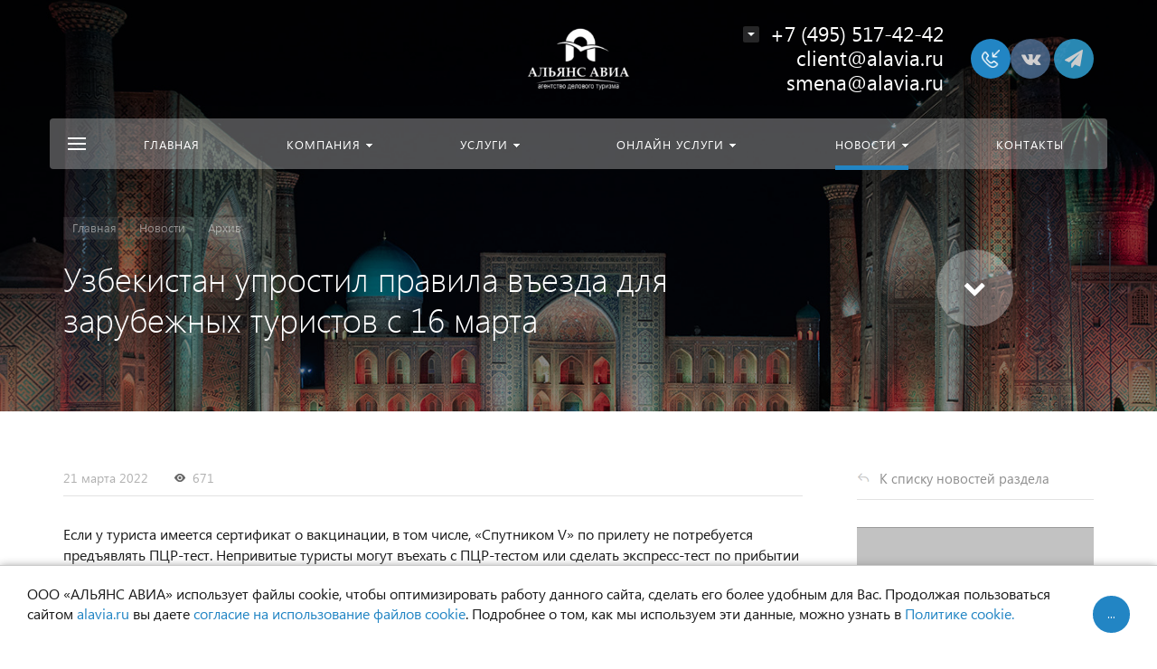

--- FILE ---
content_type: text/html; charset=UTF-8
request_url: https://alavia.ru/news/detail/uzbekistan-uprostil-pravila-vezda-dlya-zarubezhnykh-turistov-s-16-marta/
body_size: 16901
content:







<!DOCTYPE HTML>
<html lang="ru" prefix="og: //ogp.me/ns#">
<head>

	<meta name="viewport" content="width=device-width, initial-scale=1, minimum-scale=1, maximum-scale=1, user-scalable=0" />
    
    <title>Узбекистан упростил правила въезда для зарубежных туристов с 16 марта</title>
    <meta http-equiv="Content-Type" content="text/html; charset=UTF-8" />
<meta name="keywords" content="Узбекистан упростил правила въезда для зарубежных туристов с 16 марта, Архив" />
<style type="text/css">.bx-composite-btn {background: url(/bitrix/images/main/composite/sprite-1x.png) no-repeat right 0 #e94524;border-radius: 15px;color: #fff !important;display: inline-block;line-height: 30px;font-family: "Helvetica Neue", Helvetica, Arial, sans-serif !important;font-size: 12px !important;font-weight: bold !important;height: 31px !important;padding: 0 42px 0 17px !important;vertical-align: middle !important;text-decoration: none !important;}@media screen   and (min-device-width: 1200px)   and (max-device-width: 1600px)   and (-webkit-min-device-pixel-ratio: 2)  and (min-resolution: 192dpi) {.bx-composite-btn {background-image: url(/bitrix/images/main/composite/sprite-2x.png);background-size: 42px 124px;}}.bx-composite-btn-fixed {position: absolute;top: -45px;right: 15px;z-index: 10;}.bx-btn-white {background-position: right 0;color: #fff !important;}.bx-btn-black {background-position: right -31px;color: #000 !important;}.bx-btn-red {background-position: right -62px;color: #555 !important;}.bx-btn-grey {background-position: right -93px;color: #657b89 !important;}.bx-btn-border {border: 1px solid #d4d4d4;height: 29px !important;line-height: 29px !important;}.bx-composite-loading {display: block;width: 40px;height: 40px;background: url(/bitrix/images/main/composite/loading.gif);}</style>
<script data-skip-moving="true">(function(w, d) {var v = w.frameCacheVars = {"CACHE_MODE":"HTMLCACHE","banner":{"url":"https:\/\/www.1c-bitrix.ru\/composite\/","text":"Быстро с 1С-Битрикс","bgcolor":"#E94524","style":"white"},"storageBlocks":[],"dynamicBlocks":{"composit_styles":"d41d8cd98f00","menu-popup":"d41d8cd98f00","menu-mobile":"d41d8cd98f00","menu-default":"d41d8cd98f00","ajax":"d41d8cd98f00","7DqYyc":"d41d8cd98f00","IjWcdm":"d41d8cd98f00","area":"d41d8cd98f00","set-area":"d41d8cd98f00"},"AUTO_UPDATE":true,"AUTO_UPDATE_TTL":120,"version":2};var inv = false;if (v.AUTO_UPDATE === false){if (v.AUTO_UPDATE_TTL && v.AUTO_UPDATE_TTL > 0){var lm = Date.parse(d.lastModified);if (!isNaN(lm)){var td = new Date().getTime();if ((lm + v.AUTO_UPDATE_TTL * 1000) >= td){w.frameRequestStart = false;w.preventAutoUpdate = true;return;}inv = true;}}else{w.frameRequestStart = false;w.preventAutoUpdate = true;return;}}var r = w.XMLHttpRequest ? new XMLHttpRequest() : (w.ActiveXObject ? new w.ActiveXObject("Microsoft.XMLHTTP") : null);if (!r) { return; }w.frameRequestStart = true;var m = v.CACHE_MODE; var l = w.location; var x = new Date().getTime();var q = "?bxrand=" + x + (l.search.length > 0 ? "&" + l.search.substring(1) : "");var u = l.protocol + "//" + l.host + l.pathname + q;r.open("GET", u, true);r.setRequestHeader("BX-ACTION-TYPE", "get_dynamic");r.setRequestHeader("X-Bitrix-Composite", "get_dynamic");r.setRequestHeader("BX-CACHE-MODE", m);r.setRequestHeader("BX-CACHE-BLOCKS", v.dynamicBlocks ? JSON.stringify(v.dynamicBlocks) : "");if (inv){r.setRequestHeader("BX-INVALIDATE-CACHE", "Y");}try { r.setRequestHeader("BX-REF", d.referrer || "");} catch(e) {}if (m === "APPCACHE"){r.setRequestHeader("BX-APPCACHE-PARAMS", JSON.stringify(v.PARAMS));r.setRequestHeader("BX-APPCACHE-URL", v.PAGE_URL ? v.PAGE_URL : "");}r.onreadystatechange = function() {if (r.readyState != 4) { return; }var a = r.getResponseHeader("BX-RAND");var b = w.BX && w.BX.frameCache ? w.BX.frameCache : false;if (a != x || !((r.status >= 200 && r.status < 300) || r.status === 304 || r.status === 1223 || r.status === 0)){var f = {error:true, reason:a!=x?"bad_rand":"bad_status", url:u, xhr:r, status:r.status};if (w.BX && w.BX.ready && b){BX.ready(function() {setTimeout(function(){BX.onCustomEvent("onFrameDataRequestFail", [f]);}, 0);});}w.frameRequestFail = f;return;}if (b){b.onFrameDataReceived(r.responseText);if (!w.frameUpdateInvoked){b.update(false);}w.frameUpdateInvoked = true;}else{w.frameDataString = r.responseText;}};r.send();var p = w.performance;if (p && p.addEventListener && p.getEntries && p.setResourceTimingBufferSize){var e = 'resourcetimingbufferfull';var h = function() {if (w.BX && w.BX.frameCache && w.BX.frameCache.frameDataInserted){p.removeEventListener(e, h);}else {p.setResourceTimingBufferSize(p.getEntries().length + 50);}};p.addEventListener(e, h);}})(window, document);</script>


<link href="/bitrix/css/concept.quiz/template_styles.css?153329257472983" type="text/css"  rel="stylesheet" />
<link href="/bitrix/css/concept.quiz/responsive.css?153329257413048" type="text/css"  rel="stylesheet" />
<link href="/bitrix/cache/css/s1/concept_kraken_s1/page_759082816b5f5a9434ad04de832a372a/page_759082816b5f5a9434ad04de832a372a_v1.css?1769516807604" type="text/css"  rel="stylesheet" />
<link href="/bitrix/cache/css/s1/concept_kraken_s1/template_43cddee9de7c43e400e3301195c1d8d8/template_43cddee9de7c43e400e3301195c1d8d8_v1.css?1769516393850786" type="text/css"  data-template-style="true" rel="stylesheet" />
<script>if(!window.BX)window.BX={};if(!window.BX.message)window.BX.message=function(mess){if(typeof mess==='object'){for(let i in mess) {BX.message[i]=mess[i];} return true;}};</script>
<script>(window.BX||top.BX).message({"JS_CORE_LOADING":"Загрузка...","JS_CORE_NO_DATA":"- Нет данных -","JS_CORE_WINDOW_CLOSE":"Закрыть","JS_CORE_WINDOW_EXPAND":"Развернуть","JS_CORE_WINDOW_NARROW":"Свернуть в окно","JS_CORE_WINDOW_SAVE":"Сохранить","JS_CORE_WINDOW_CANCEL":"Отменить","JS_CORE_WINDOW_CONTINUE":"Продолжить","JS_CORE_H":"ч","JS_CORE_M":"м","JS_CORE_S":"с","JSADM_AI_HIDE_EXTRA":"Скрыть лишние","JSADM_AI_ALL_NOTIF":"Показать все","JSADM_AUTH_REQ":"Требуется авторизация!","JS_CORE_WINDOW_AUTH":"Войти","JS_CORE_IMAGE_FULL":"Полный размер"});</script>

<script src="/bitrix/js/main/core/core.min.js?1757326813229643"></script>

<script>BX.Runtime.registerExtension({"name":"main.core","namespace":"BX","loaded":true});</script>
<script>BX.setJSList(["\/bitrix\/js\/main\/core\/core_ajax.js","\/bitrix\/js\/main\/core\/core_promise.js","\/bitrix\/js\/main\/polyfill\/promise\/js\/promise.js","\/bitrix\/js\/main\/loadext\/loadext.js","\/bitrix\/js\/main\/loadext\/extension.js","\/bitrix\/js\/main\/polyfill\/promise\/js\/promise.js","\/bitrix\/js\/main\/polyfill\/find\/js\/find.js","\/bitrix\/js\/main\/polyfill\/includes\/js\/includes.js","\/bitrix\/js\/main\/polyfill\/matches\/js\/matches.js","\/bitrix\/js\/ui\/polyfill\/closest\/js\/closest.js","\/bitrix\/js\/main\/polyfill\/fill\/main.polyfill.fill.js","\/bitrix\/js\/main\/polyfill\/find\/js\/find.js","\/bitrix\/js\/main\/polyfill\/matches\/js\/matches.js","\/bitrix\/js\/main\/polyfill\/core\/dist\/polyfill.bundle.js","\/bitrix\/js\/main\/core\/core.js","\/bitrix\/js\/main\/polyfill\/intersectionobserver\/js\/intersectionobserver.js","\/bitrix\/js\/main\/lazyload\/dist\/lazyload.bundle.js","\/bitrix\/js\/main\/polyfill\/core\/dist\/polyfill.bundle.js","\/bitrix\/js\/main\/parambag\/dist\/parambag.bundle.js"]);
</script>
<script>BX.Runtime.registerExtension({"name":"ui.dexie","namespace":"BX.DexieExport","loaded":true});</script>
<script>BX.Runtime.registerExtension({"name":"ls","namespace":"window","loaded":true});</script>
<script>BX.Runtime.registerExtension({"name":"fx","namespace":"window","loaded":true});</script>
<script>BX.Runtime.registerExtension({"name":"fc","namespace":"window","loaded":true});</script>
<link rel="icon" href="/upload/resize_cache/kraken/5f0/180_180_2/5f0f8851d8cdd901b12295825c38d5f4.jpg" type="image/jpeg">
<meta property="og:url" content="http://alavia.ru/news/detail/uzbekistan-uprostil-pravila-vezda-dlya-zarubezhnykh-turistov-s-16-marta/" />
<meta property="og:type" content="website" />
<meta property="og:title" content="Узбекистан упростил правила въезда для зарубежных туристов с 16 марта" />
<script>(window.BX||top.BX).message({"LANGUAGE_ID":"ru","FORMAT_DATE":"DD.MM.YYYY","FORMAT_DATETIME":"DD.MM.YYYY HH:MI:SS","COOKIE_PREFIX":"BITRIX_SM","SERVER_TZ_OFFSET":"10800","UTF_MODE":"Y","SITE_ID":"s1","SITE_DIR":"\/"});</script>


<script  src="/bitrix/cache/js/s1/concept_kraken_s1/kernel_main/kernel_main_v1.js?1769516359158483"></script>
<script src="/bitrix/js/ui/dexie/dist/dexie.bundle.min.js?1757326791102530"></script>
<script src="/bitrix/js/main/core/core_ls.min.js?17422074262683"></script>
<script src="/bitrix/js/main/core/core_frame_cache.min.js?175732679410481"></script>
<script>BX.setJSList(["\/bitrix\/js\/main\/core\/core_fx.js","\/bitrix\/js\/main\/session.js","\/bitrix\/js\/main\/pageobject\/dist\/pageobject.bundle.js","\/bitrix\/js\/main\/core\/core_window.js","\/bitrix\/js\/main\/date\/main.date.js","\/bitrix\/js\/main\/core\/core_date.js","\/bitrix\/js\/main\/utils.js","\/bitrix\/templates\/concept_kraken_s1\/js\/jqueryConcept.min.js","\/bitrix\/templates\/concept_kraken_s1\/js\/bootstrap.min.js","\/bitrix\/templates\/concept_kraken_s1\/js\/jquery.plugin.min.js","\/bitrix\/templates\/concept_kraken_s1\/js\/jquery.countdown.min.js","\/bitrix\/templates\/concept_kraken_s1\/lang\/ru\/jquery.countdown-ru.js","\/bitrix\/templates\/concept_kraken_s1\/js\/device.min.js","\/bitrix\/templates\/concept_kraken_s1\/js\/wow.js","\/bitrix\/templates\/concept_kraken_s1\/js\/detectmobilebrowser.js","\/bitrix\/templates\/concept_kraken_s1\/js\/jquery.enllax.js","\/bitrix\/templates\/concept_kraken_s1\/js\/jquery.maskedinput-1.2.2.min.js","\/bitrix\/templates\/concept_kraken_s1\/js\/jquery.blueimp-gallery.min.js","\/bitrix\/templates\/concept_kraken_s1\/slick\/slick.min.js","\/bitrix\/templates\/concept_kraken_s1\/lang\/ru\/jquery.datetimepicker.full.min.js","\/bitrix\/templates\/concept_kraken_s1\/js\/typed.min.js","\/bitrix\/templates\/concept_kraken_s1\/js\/lazyload.min.js","\/bitrix\/templates\/concept_kraken_s1\/js\/forms.js","\/bitrix\/templates\/concept_kraken_s1\/js\/script.js","\/bitrix\/templates\/concept_kraken_s1\/js\/custom.js"]);</script>
<script>BX.setCSSList(["\/local\/templates\/.default\/components\/bitrix\/news\/news\/bitrix\/news.list\/other_news\/style.css","\/local\/templates\/.default\/components\/bitrix\/news\/news\/bitrix\/news.detail\/.default\/style.css","\/bitrix\/templates\/concept_kraken_s1\/css\/bootstrap.min.css","\/bitrix\/templates\/concept_kraken_s1\/css\/font-awesome.css","\/bitrix\/templates\/concept_kraken_s1\/css\/animate.min.css","\/bitrix\/templates\/concept_kraken_s1\/css\/xloader.css","\/bitrix\/templates\/concept_kraken_s1\/css\/blueimp-gallery.min.css","\/bitrix\/templates\/concept_kraken_s1\/slick\/slick.css","\/bitrix\/templates\/concept_kraken_s1\/slick\/slick-theme.css","\/bitrix\/templates\/concept_kraken_s1\/css\/jquery.datetimepicker.min.css","\/bitrix\/templates\/concept_kraken_s1\/css\/farbtastic.css","\/bitrix\/templates\/concept_kraken_s1\/css\/concept.css","\/bitrix\/templates\/concept_kraken_s1\/template_styles.css","\/bitrix\/templates\/concept_kraken_s1\/css\/jquery.countdown.css","\/bitrix\/templates\/concept_kraken_s1\/css\/responsive.css","\/bitrix\/templates\/concept_kraken_s1\/css\/generate_colors\/site\/main_color_2285c4.css","\/bitrix\/templates\/concept_kraken_s1\/css\/fonts\/segoeUI.css","\/bitrix\/templates\/concept_kraken_s1\/css\/fonts\/title\/segoeUI.css","\/bitrix\/templates\/concept_kraken_s1\/css\/fonts\/text\/segoeUI.css","\/bitrix\/templates\/concept_kraken_s1\/css\/custom.css"]);</script>


<script  src="/bitrix/cache/js/s1/concept_kraken_s1/template_a9f246304fafe4ab693719aef5f50a03/template_a9f246304fafe4ab693719aef5f50a03_v1.js?1769516359442157"></script>


    		<style>
		    ::-webkit-scrollbar{ 
		        width: 0px; 
		    }
		</style>
	
	<!-- Yandex.Metrika counter -->
<script data-skip-moving='true' type="text/javascript" >
   (function(m,e,t,r,i,k,a){m[i]=m[i]||function(){(m[i].a=m[i].a||[]).push(arguments)};
   m[i].l=1*new Date();k=e.createElement(t),a=e.getElementsByTagName(t)[0],k.async=1,k.src=r,a.parentNode.insertBefore(k,a)})
   (window, document, "script", "https://mc.yandex.ru/metrika/tag.js", "ym");

   ym(57002935, "init", {
        clickmap:true,
        trackLinks:true,
        accurateTrackBounce:true
   });
</script>
<noscript><div><img src="https://mc.yandex.ru/watch/57002935" style="position:absolute; left:-9999px;" alt="" /></div></noscript>
<!-- /Yandex.Metrika counter -->
	
    
</head>



<body class="font-maincolor-light " id="body" data-spy="scroll" data-target="#navigation" data-offset="150">
	<script data-skip-moving='true'>
		var globalBasketItems = {};
	</script>



	




                                        
        

                                                                            


<div id="bxdynamic_composit_styles_start" style="display:none"></div><div id="bxdynamic_composit_styles_end" style="display:none"></div>
	<input class="tmpl_path" name="tmpl_path" value="/bitrix/templates/concept_kraken_s1" type="hidden">
	<input class="tmpl" name="tmpl" value="concept_kraken_s1" type="hidden">
	<input class="site_id" name="site_id" value="s1" type="hidden">
	<input class="LAND_iblockID" name="iblockID" value="17" type="hidden">
	<input class="LAND_iblockTypeID" name="iblockTypeID" value="concept_kraken_s1" type="hidden">

	






<div class="menu-shadow tone-dark hidden-xs"></div>

<div class="open-menu tone-dark hidden-xs">
    <div class="head-menu-wrap">
        <div class="container">
            <div class="row">
                <div class="head-menu">
                    <a class="close-menu main"></a>

                    <table>
                        <tr>
                            <td class="col-md-4 col-sm-5 col-xs-1 left">

                                
                                    
                                                            </td>
                            <td class="col-md-4 col-sm-5 col-xs-1 center">

                                                                    <img class='logotype lazyload ' data-src='/upload/resize_cache/kraken/274/300_100_1/274507f1a3c54f1e5a4a5bc958c645e0.png' />                                                            </td>
                            <td class="col-md-4 col-sm-2 col-xs-1"></td>
                        </tr>
                    </table>
                    
                </div>  

            </div>
        </div>
    </div>
    
    <div class="body-menu">

        
        <div class="main-menu-navigation">

            <div class="container">
                <div class="row">
                
                                    
                     

                                                
                                                        
                            <div class="col-md-3 col-sm-6 col-xs-12">
                                
                                                                
                                                                                
                                            
                                            
                                    <div class="list-menu">
                                        
                                        <a         
                                            href='/main/'        
        
                                                    
                                                
                                        class="main-item hover close-menu-js open        
                                        
                                        
                                            section-menu-id-254
                                                
                                                
                                         " >Главная</a>
        
                                                                            </div>
                                                                
                                                                                
                                            
                                            
                                    <div class="list-menu">
                                        
                                        <a         
                                                    
        
                                                    
                                                
                                        class="main-item empty-link        
                                        
                                        
                                            section-menu-id-59
                                                
                                                
                                         " >Компания</a>
        
                                                                                    <ul class="child">
        
                                                        
                                                    <li class=" 
                                                    
                                                        section-menu-id-215
                                                    
                                                    ">
        
                                                        <a 
        
                                                                
                                                             href='/about/'        
                                                            
        
                                                                    
                                                                
        
                                                        class="hover close-menu-js        
                                                        
        
                                                                
                                                        ">О нас</a>
        
                                                                
                                                    </li>
        
                                                        
                                                    <li class=" 
                                                    
                                                        section-menu-id-65
                                                    
                                                    ">
        
                                                        <a 
        
                                                                
                                                             href='/partners/'        
                                                            
        
                                                                    
                                                                
        
                                                        class="hover close-menu-js        
                                                        
        
                                                                
                                                        ">Партнёры</a>
        
                                                                
                                                    </li>
        
                                                        
                                                    <li class=" 
                                                    
                                                        section-menu-id-64
                                                    
                                                    ">
        
                                                        <a 
        
                                                                
                                                             href='/feedback/'        
                                                            
        
                                                                    
                                                                
        
                                                        class="hover close-menu-js        
                                                        
        
                                                                
                                                        ">Отзывы</a>
        
                                                                
                                                    </li>
        
                                                        
                                                    <li class=" 
                                                    
                                                        section-menu-id-63
                                                    
                                                    ">
        
                                                        <a 
        
                                                                
                                                             href='/documents/'        
                                                            
        
                                                                    
                                                                
        
                                                        class="hover close-menu-js        
                                                        
        
                                                                
                                                        ">Сертификаты и лицензии</a>
        
                                                                
                                                    </li>
        
                                                        
                                            </ul>
                                                                            </div>
                                                                
                                                                                
                                            
                                            
                                    <div class="list-menu">
                                        
                                        <a         
                                                    
        
                                                    
                                                
                                        class="main-item empty-link        
                                        
                                        
                                            section-menu-id-61
                                                
                                                
                                         " >Новости</a>
        
                                                                                    <ul class="child">
        
                                                        
                                                    <li class=" 
                                                    
                                                        section-menu-id-217
                                                    
                                                    ">
        
                                                        <a 
        
                                                                
                                                             href='/news/'        
                                                            
        
                                                                    
                                                                
        
                                                        class="hover close-menu-js        
                                                        
        
                                                                
                                                        ">Новости</a>
        
                                                                
                                                    </li>
        
                                                        
                                                    <li class=" 
                                                    
                                                        section-menu-id-76
                                                    
                                                    ">
        
                                                        <a 
        
                                                                
                                                             href='/action/?action=on'        
                                                            
        
                                                                    
                                                                
        
                                                        class="hover close-menu-js        
                                                        
        
                                                                
                                                        ">Акции</a>
        
                                                                
                                                    </li>
        
                                                        
                                                    <li class=" 
                                                    
                                                        section-menu-id-204
                                                    
                                                    ">
        
                                                        <a 
        
                                                                
                                                             href='/riski-i-opasnosti/'        
                                                            
        
                                                                    
                                                                
        
                                                        class="hover close-menu-js        
                                                        
        
                                                                
                                                        ">Риски и опасности</a>
        
                                                                
                                                    </li>
        
                                                        
                                            </ul>
                                                                            </div>
                                                                
                                                                                
                                            
                                            
                                    <div class="list-menu">
                                        
                                        <a         
                                            href='/contact/'        
        
                                                    
                                                
                                        class="main-item hover close-menu-js open        
                                        
                                        
                                            section-menu-id-78
                                                
                                                
                                         " >Контакты</a>
        
                                                                            </div>
                                                                
                                                                                
                                            
                                            
                                    <div class="list-menu">
                                        
                                        <a         
                                                    
        
                                                    
                                                
                                        class="main-item hover close-menu-js open        
                                        
                                                
                                                
                                         " ></a>
        
                                                                            </div>
                                                                
                            </div>
                            
                            
        
                                            
                    
                                            
                    
                     

                                                
                                                        
                            <div class="col-md-3 col-sm-6 col-xs-12">
                                
                                                                
                                                                                
                                            
                                            
                                    <div class="list-menu">
                                        
                                        <a         
                                                    
        
                                                    
                                                
                                        class="main-item empty-link        
                                        
                                        
                                            section-menu-id-66
                                                
                                                
                                         " >Услуги</a>
        
                                                                                    <ul class="child">
        
                                                        
                                                    <li class=" 
                                                    
                                                        section-menu-id-255
                                                    
                                                    ">
        
                                                        <a 
        
                                                                
                                                             href='/services/'        
                                                            
        
                                                                    
                                                                
        
                                                        class="hover close-menu-js        
                                                        
        
                                                                
                                                        ">Услуги</a>
        
                                                                
                                                    </li>
        
                                                        
                                                    <li class=" 
                                                    
                                                        section-menu-id-72
                                                    
                                                    ">
        
                                                        <a 
        
                                                                
                                                             href='/plane-ticket/'        
                                                            
        
                                                                    
                                                                
        
                                                        class="hover close-menu-js        
                                                        
        
                                                                
                                                        ">Авиабилеты</a>
        
                                                                
                                                    </li>
        
                                                        
                                                    <li class=" 
                                                    
                                                        section-menu-id-73
                                                    
                                                    ">
        
                                                        <a 
        
                                                                
                                                             href='/train-ticket/'        
                                                            
        
                                                                    
                                                                
        
                                                        class="hover close-menu-js        
                                                        
        
                                                                
                                                        ">Железнодорожные билеты</a>
        
                                                                
                                                    </li>
        
                                                        
                                                    <li class=" 
                                                    
                                                        section-menu-id-88
                                                    
                                                    ">
        
                                                        <a 
        
                                                                
                                                             href='/ground-services/'        
                                                            
        
                                                                    
                                                                
        
                                                        class="hover close-menu-js        
                                                        
        
                                                                
                                                        ">Наземное обслуживание</a>
        
                                                                
                                                    </li>
        
                                                        
                                                    <li class=" 
                                                    
                                                        section-menu-id-90
                                                    
                                                    ">
        
                                                        <a 
        
                                                                
                                                             href='/visa/'        
                                                            
        
                                                                    
                                                                
        
                                                        class="hover close-menu-js        
                                                        
        
                                                                
                                                        ">Визы</a>
        
                                                                
                                                    </li>
        
                                                        
                                                    <li class=" 
                                                    
                                                        section-menu-id-71
                                                    
                                                    ">
        
                                                        <a 
        
                                                                
                                                             href='/mice/'        
                                                            
        
                                                                    
                                                                
        
                                                        class="hover close-menu-js        
                                                        
        
                                                                
                                                        ">MICE</a>
        
                                                                
                                                    </li>
        
                                                        
                                            </ul>
                                                                            </div>
                                                                
                                                                                
                                            
                                            
                                    <div class="list-menu">
                                        
                                        <a         
                                                    
        
                                                    
                                                
                                        class="main-item empty-link        
                                        
                                        
                                            section-menu-id-92
                                                
                                                
                                         " >Онлайн услуги</a>
        
                                                                                    <ul class="child">
        
                                                        
                                                    <li class=" 
                                                    
                                                        section-menu-id-95
                                                    
                                                    ">
        
                                                        <a 
        
                                                                
                                                             href='/online/'        
                                                            
        
                                                                    
                                                                
        
                                                        class="hover close-menu-js        
                                                        
        
                                                                
                                                        ">Онлайн услуги</a>
        
                                                                
                                                    </li>
        
                                                        
                                                    <li class=" 
                                                    
                                                        section-menu-id-202
                                                    
                                                    ">
        
                                                        <a 
        
                                                                
                                                             href='/web-stat/'        
                                                            
        
                                                                    
                                                                
        
                                                        class="hover close-menu-js        
                                                        
        
                                                                
                                                        ">WEB-отчетность</a>
        
                                                                
                                                    </li>
        
                                                        
                                            </ul>
                                                                            </div>
                                                                
                                                                                
                                            
                                            
                                    <div class="list-menu">
                                        
                                        <a         
                                                    
        
                                                    
                                                
                                        class="main-item hover close-menu-js open        
                                        
                                                
                                                
                                         " ></a>
        
                                                                            </div>
                                                                
                            </div>
                            
                            
        
                                            
                    
                                                    <div class="clearfix visible-sm"></div>
                                            
                    
                     

                                                
                                                        
                            <div class="col-md-3 col-sm-6 col-xs-12">
                                
                                                                
                                                                                
                                            
                                            
                                    <div class="list-menu">
                                        
                                        <a         
                                                    
        
                                                    
                                                
                                        class="main-item hover close-menu-js open        
                                        
                                                
                                                
                                         " ></a>
        
                                                                            </div>
                                                                
                            </div>
                            
                            
        
                                            
                    
                                            
                    
                     

                                                
                                                        
                            <div class="col-md-3 col-sm-6 col-xs-12">
                                
                                                                
                                                                                
                                            
                                            
                                    <div class="list-menu">
                                        
                                        <a         
                                                    
        
                                                    
                                                
                                        class="main-item hover close-menu-js open        
                                        
                                                
                                                
                                         " ></a>
        
                                                                            </div>
                                                                
                            </div>
                            
                            
        
                                            
                    
                                            
                    
                                            
                    
                    <div class="clearfix"></div>

                                        
                </div>
                
            </div>
        </div>
    </div>

    <div class="footer-menu-wrap">
        <div class="container">
            <div class="row">


                
                


                                    <div class="col-md-3 col-sm-4 col-xs-12 unset-margin-top-child left">

                                                    <div class="phone">
                                
                              
                                    <div><div class="phone-value"><a href="tel:84955174242">+7 (495) 517-42-42</a><br> <div class="email"> 	<a href="mailto:client@alavia.ru">client@alavia.ru</a> </div> <div class="email"> 	<a href="mailto:smena@alavia.ru">smena@alavia.ru</a> </div></div></div>

                                    
                                                            </div>
                        
                        
                            <div class="button-wrap">
                                <a class="button-def main-color elips call-modal callform from-modal from-openmenu" data-from-open-modal='open-menu' data-header="Открытое меню сайта" data-call-modal="form1330">Заказать звонок</a>
                            </div>
                                            </div>

                
                <div class="col-md-6 col-sm-8 col-xs-12 center">
                    <div class="copyright-text unset-margin-top-child">

                                                
                                                
                        
                        
                                                    <div class="political">
                                
                              
                                    
                                        <a class="call-modal callagreement from-modal from-openmenu" data-call-modal="agreement2283"><span class="bord-bot">Политика обработки персональных данных</span></a>

                                        
                                                                   
                            </div>
                        
                        

                    </div>
                </div>
                    
              
               
                
                    <div class="col-md-3 col-xs-12 unset-margin-top-child right">


                                                    
    	<div class="soc-group">
    
		    		        <a rel="noindex, nofollow" target="_blank" href="https://vk.com/alavia" class="soc_ic soc_vk"><i class="concept-vkontakte"></i></a>
		    
		    
		    
		    
		    
                            <a rel="noindex, nofollow" target="_blank" href="https://t.me/alliance_avia" class="soc_ic soc_telegram"><i class="concept-paper-plane"></i></a>
            
            
            
                                                                                    
		</div>	

	                                                

                                                    <div class="email"><a href="mailto:client@alavia.ru"><span class="bord-bot white">client@alavia.ru</span></a></div>
                                            </div>

                            </div>
        </div>
        
    </div>
</div><!-- /open-menu -->




<div id="bxdynamic_menu-popup_start" style="display:none"></div><div id="bxdynamic_menu-popup_end" style="display:none"></div>




<div class="xLoader"><div class="google-spin-wrapper"><div class="google-spin"></div></div></div>
<div class="wrapper tone-dark">


	

	
<a class="close-menu mobile hidden-lg hidden-md hidden-sm"></a>
    <div class="open-menu-mobile hidden-lg hidden-md hidden-sm tone-dark">

        <div class="menu-mobile-inner">

            <div class="head-wrap">
                <table class="logotype">
                    <tr>
                        <td>
                            
                                <a href="/">                                    <img class='logotype lazyload ' data-src='/upload/resize_cache/kraken/274/300_100_1/274507f1a3c54f1e5a4a5bc958c645e0.png' />                                </a>                              
                                                     </td>
                    </tr>
                </table>
                
            </div>
        
               
            <div class="menu-content">

                
                <ul class="mobile-menu-list main-list show-open" data-menu-list="main">

                                                                    
                        
                        
                        <li class="
                            
                                section-menu-id-254
                            
                        ">
                            <a 

                                
                                     

                                        href="/main/"

                                        
                                    
                                

                                 
                                 
                                 class=" 

                                    " >

                                 Главная                                     
                             </a>



                            <div class="border-mob-menu"></div>
                        </li> 

                                                                    
                        
                        
                        <li class=" parent
                            
                                section-menu-id-59
                            
                        ">
                            <a 

                                
                                    
                                

                                 
                                 data-menu-list="59"
                                 class="open-mobile-list 

                                    " >

                                 Компания                                     
                             </a>



                            <div class="border-mob-menu"></div>
                        </li> 

                                                                    
                        
                        
                        <li class=" parent
                            
                                section-menu-id-66
                            
                        ">
                            <a 

                                
                                    
                                

                                 
                                 data-menu-list="66"
                                 class="open-mobile-list 

                                    " >

                                 Услуги                                     
                             </a>



                            <div class="border-mob-menu"></div>
                        </li> 

                                                                    
                        
                        
                        <li class=" parent
                            
                                section-menu-id-92
                            
                        ">
                            <a 

                                
                                    
                                

                                 
                                 data-menu-list="92"
                                 class="open-mobile-list 

                                    " >

                                 Онлайн услуги                                     
                             </a>



                            <div class="border-mob-menu"></div>
                        </li> 

                                                                    
                        
                        
                        <li class=" parent
                            
                                section-menu-id-61
                            
                        ">
                            <a 

                                
                                    
                                

                                 
                                 data-menu-list="61"
                                 class="open-mobile-list 

                                    " >

                                 Новости                                     
                             </a>



                            <div class="border-mob-menu"></div>
                        </li> 

                                                                    
                        
                        
                        <li class="
                            
                                section-menu-id-78
                            
                        ">
                            <a 

                                
                                     

                                        href="/contact/"

                                        
                                    
                                

                                 
                                 
                                 class=" 

                                    " >

                                 Контакты                                     
                             </a>



                            <div class="border-mob-menu"></div>
                        </li> 

                                    </ul><!-- ^mobile-menu-list -->

                
                    
                    
                                        
                    

                    <ul class="mobile-menu-list in-list" data-menu-list="59">
                        <li class="back"><a class="open-mobile-list" data-menu-list="main"><i class='concept-icon concept-left-open-1'></i>Назад</a></li>

                        <li class="menu-title">
                            <a 

                            
                                
                            
                            >Компания                                

                            </a>
                        </li>
                                                    <li class="
                                
                                    section-menu-id-215
                                
                            ">
                                <a 

                                
                                     

                                        href="/about/"
                                        class="close-menu-mobile-js"

                                        
                                     

                                 



                                >О нас</a>
                                <div class="border-mob-menu"></div>
                            </li>

                                                    <li class="
                                
                                    section-menu-id-65
                                
                            ">
                                <a 

                                
                                     

                                        href="/partners/"
                                        class="close-menu-mobile-js"

                                        
                                     

                                 



                                >Партнёры</a>
                                <div class="border-mob-menu"></div>
                            </li>

                                                    <li class="
                                
                                    section-menu-id-64
                                
                            ">
                                <a 

                                
                                     

                                        href="/feedback/"
                                        class="close-menu-mobile-js"

                                        
                                     

                                 



                                >Отзывы</a>
                                <div class="border-mob-menu"></div>
                            </li>

                                                    <li class="
                                
                                    section-menu-id-63
                                
                            ">
                                <a 

                                
                                     

                                        href="/documents/"
                                        class="close-menu-mobile-js"

                                        
                                     

                                 



                                >Сертификаты и лицензии</a>
                                <div class="border-mob-menu"></div>
                            </li>

                                            </ul><!-- ^mobile-menu-list -->



                    
                        
                        
                        
                        
                
                    
                                        
                    

                    <ul class="mobile-menu-list in-list" data-menu-list="66">
                        <li class="back"><a class="open-mobile-list" data-menu-list="main"><i class='concept-icon concept-left-open-1'></i>Назад</a></li>

                        <li class="menu-title">
                            <a 

                            
                                
                            
                            >Услуги                                

                            </a>
                        </li>
                                                    <li class="
                                
                                    section-menu-id-255
                                
                            ">
                                <a 

                                
                                     

                                        href="/services/"
                                        class="close-menu-mobile-js"

                                        
                                     

                                 



                                >Услуги</a>
                                <div class="border-mob-menu"></div>
                            </li>

                                                    <li class="
                                
                                    section-menu-id-72
                                
                            ">
                                <a 

                                
                                     

                                        href="/plane-ticket/"
                                        class="close-menu-mobile-js"

                                        
                                     

                                 



                                >Авиабилеты</a>
                                <div class="border-mob-menu"></div>
                            </li>

                                                    <li class="
                                
                                    section-menu-id-73
                                
                            ">
                                <a 

                                
                                     

                                        href="/train-ticket/"
                                        class="close-menu-mobile-js"

                                        
                                     

                                 



                                >Железнодорожные билеты</a>
                                <div class="border-mob-menu"></div>
                            </li>

                                                    <li class="
                                
                                    section-menu-id-88
                                
                            ">
                                <a 

                                
                                     

                                        href="/ground-services/"
                                        class="close-menu-mobile-js"

                                        
                                     

                                 



                                >Наземное обслуживание</a>
                                <div class="border-mob-menu"></div>
                            </li>

                                                    <li class="
                                
                                    section-menu-id-90
                                
                            ">
                                <a 

                                
                                     

                                        href="/visa/"
                                        class="close-menu-mobile-js"

                                        
                                     

                                 



                                >Визы</a>
                                <div class="border-mob-menu"></div>
                            </li>

                                                    <li class="
                                
                                    section-menu-id-71
                                
                            ">
                                <a 

                                
                                     

                                        href="/mice/"
                                        class="close-menu-mobile-js"

                                        
                                     

                                 



                                >MICE</a>
                                <div class="border-mob-menu"></div>
                            </li>

                                            </ul><!-- ^mobile-menu-list -->



                    
                        
                        
                        
                        
                        
                        
                
                    
                                        
                    

                    <ul class="mobile-menu-list in-list" data-menu-list="92">
                        <li class="back"><a class="open-mobile-list" data-menu-list="main"><i class='concept-icon concept-left-open-1'></i>Назад</a></li>

                        <li class="menu-title">
                            <a 

                            
                                
                            
                            >Онлайн услуги                                

                            </a>
                        </li>
                                                    <li class="
                                
                                    section-menu-id-95
                                
                            ">
                                <a 

                                
                                     

                                        href="/online/"
                                        class="close-menu-mobile-js"

                                        
                                     

                                 



                                >Онлайн услуги</a>
                                <div class="border-mob-menu"></div>
                            </li>

                                                    <li class="
                                
                                    section-menu-id-202
                                
                            ">
                                <a 

                                
                                     

                                        href="/web-stat/"
                                        class="close-menu-mobile-js"

                                        
                                     

                                 



                                >WEB-отчетность</a>
                                <div class="border-mob-menu"></div>
                            </li>

                                            </ul><!-- ^mobile-menu-list -->



                    
                        
                        
                
                    
                                        
                    

                    <ul class="mobile-menu-list in-list" data-menu-list="61">
                        <li class="back"><a class="open-mobile-list" data-menu-list="main"><i class='concept-icon concept-left-open-1'></i>Назад</a></li>

                        <li class="menu-title">
                            <a 

                            
                                
                            
                            >Новости                                

                            </a>
                        </li>
                                                    <li class="
                                
                                    section-menu-id-217
                                
                            ">
                                <a 

                                
                                     

                                        href="/news/"
                                        class="close-menu-mobile-js"

                                        
                                     

                                 



                                >Новости</a>
                                <div class="border-mob-menu"></div>
                            </li>

                                                    <li class="
                                
                                    section-menu-id-76
                                
                            ">
                                <a 

                                
                                     

                                        href="/action/?action=on"
                                        class="close-menu-mobile-js"

                                        
                                     

                                 



                                >Акции</a>
                                <div class="border-mob-menu"></div>
                            </li>

                                                    <li class="
                                
                                    section-menu-id-204
                                
                            ">
                                <a 

                                
                                     

                                        href="/riski-i-opasnosti/"
                                        class="close-menu-mobile-js"

                                        
                                     

                                 



                                >Риски и опасности</a>
                                <div class="border-mob-menu"></div>
                            </li>

                                            </ul><!-- ^mobile-menu-list -->



                    
                        
                        
                        
                
                    
            </div><!-- ^menu-content -->

        </div><!-- ^menu-mobile-inner -->


        <div class="foot-wrap">
         
          
                            
                <div class="contacts">
                    <div class="phone-wrap">
                        
                                              
                            <div class="phone"><a href="tel:84955174242">+7 (495) 517-42-42</a><br> <div class="email"> 	<a href="mailto:client@alavia.ru">client@alavia.ru</a> </div> <div class="email"> 	<a href="mailto:smena@alavia.ru">smena@alavia.ru</a> </div></div>
                                                        <div class="desc"></div>
                        
                                                    <div class="ic-open-list-contact open-list-contact"><span></span></div>
                                            </div>

                    
                        <div class="list-contacts">

                            
                                
                                                            
                                <div class="contact-wrap">
               
                                    <div class="email"><a href="mailto:client@alavia.ru"><span class="bord-bot">client@alavia.ru</span></a></div>
                                    <div class="desc">Коммерческий департамент (ПН - ПТ, 9:00-19:00)</div>
                                </div>


                                                            
                                <div class="contact-wrap">
               
                                    <div class="email"><a href="mailto:smena@alavia.ru"><span class="bord-bot">smena@alavia.ru</span></a></div>
                                    <div class="desc">Отдел бронирования (24/7)</div>
                                </div>


                            
                        </div>
                        

                                          

                </div>
                                    
                            <a class="button-def shine main-color elips call-modal callform" data-header="Меню мобильной версии" data-call-modal="form1330">Заказать звонок</a>
              
            
                            
    	<div class="soc-group">
    
		    		        <a rel="noindex, nofollow" target="_blank" href="https://vk.com/alavia" class="soc_ic soc_vk"><i class="concept-vkontakte"></i></a>
		    
		    
		    
		    
		    
                            <a rel="noindex, nofollow" target="_blank" href="https://t.me/alliance_avia" class="soc_ic soc_telegram"><i class="concept-paper-plane"></i></a>
            
            
            
                                                                                    
		</div>	

	                  
           
        </div><!-- ^foot-wrap -->
        
         
    </div><!-- ^menu-mobile -->

   




<div id="bxdynamic_menu-mobile_start" style="display:none"></div><div id="bxdynamic_menu-mobile_end" style="display:none"></div>


	
	<header class="
		tone-dark		menu-type-2		menu-view-2		head-view-center		fixed				color_header-def		view-hide		lazyload" 
				>


		
		<!-- <div class="shadow"></div> -->

	    <div class="header-top">


	        <div class="container top-line">
	            <div class="row">
                    <table class="wrap hidden-xs">
                        <tr>

                            <td class="col-sm-4 col-xs-1 left">
                                <div class="row">
                                    <table>
                                        <tr>

                                        	
                                                <td class="menu-burger">
                                                  

                                                    <a class="ic-menu-burger main-color open-main-menu">
														<div class="icon-hamburger-wrap">
														    <span class="icon-bar"></span>
														    <span class="icon-bar"></span>
														    <span class="icon-bar"></span>
														</div>
													</a>
                                                </td>

                                                                                            

                                        	
                                        		
                                            
                                            
                                            
                                        </tr>
                                    </table>
                                </div>
                            </td><!-- /left -->

                            <td class="col-sm-2 col-xs-10 center">

                            	                            		<a href="/">                                		<img class='logotype lazyload ' data-src='/upload/resize_cache/kraken/274/300_100_1/274507f1a3c54f1e5a4a5bc958c645e0.png' />                                	</a>                                
                                

                            </td><!-- /center -->

                            <td class="col-sm-4 col-xs-1 right">
								
									<a class="visible-part phone open_modal_contacts"><span></span></a>

								
                                <div class="row hidden-xs">
                                    <table class="right-inner">
                                        <tr>
                                            <td >
                                                <div class="main-phone">

                                                	
                                                	
                                                		<div class="visible-part phone"><a href="tel:84955174242">+7 (495) 517-42-42</a><br> <div class="email"> 	<a href="mailto:client@alavia.ru">client@alavia.ru</a> </div> <div class="email"> 	<a href="mailto:smena@alavia.ru">smena@alavia.ru</a> </div></div>
                                                		

                                                		<div class='comment'>
                                                			<a class="visible-part mail" href="mailto:client@alavia.ru">
                                                				<span class="bord-bot">client@alavia.ru</span>
                                                			</a>
                                            			</div>

                                                		
                                                	
                                                	
                                                        <div class="ic-open-list-contact open-list-contact"><span></span></div>

                                                        <div class="list-contacts">
                                                            <table>

                                                            	                                                            	
	                                                                <tr>
	                                                                    <td>
	                                                                        <div class="phone"><span ><a href="tel:84955174242">+7 (495) 517-42-42</a><br> <div class="email"> 	<a href="mailto:client@alavia.ru">client@alavia.ru</a> </div> <div class="email"> 	<a href="mailto:smena@alavia.ru">smena@alavia.ru</a> </div></span></div>
	                                                                        	                                                                    </td>
	                                                                </tr>

                                                                                                                                
                                                                	<tr>
	                                                                	<td>
	                                                                        <div class="email"><a href="mailto:client@alavia.ru"><span class="bord-bot">client@alavia.ru</span></a></div>
	                                                                        	                                                                        	<div class="desc">Коммерческий департамент (ПН - ПТ, 9:00-19:00)</div>
	                                                                        	                                                                    </td>
	                                                                </tr>


                                                                
                                                                	<tr>
	                                                                	<td>
	                                                                        <div class="email"><a href="mailto:smena@alavia.ru"><span class="bord-bot">smena@alavia.ru</span></a></div>
	                                                                        	                                                                        	<div class="desc">Отдел бронирования (24/7)</div>
	                                                                        	                                                                    </td>
	                                                                </tr>


                                                                
                                                                	                                                                <tr>
	                                                                    <td>
	                                                                        
    	<div class="soc-group">
    
		    		        <a rel="noindex, nofollow" target="_blank" href="https://vk.com/alavia" class="soc_ic soc_vk"><i class="concept-vkontakte"></i></a>
		    
		    
		    
		    
		    
                            <a rel="noindex, nofollow" target="_blank" href="https://t.me/alliance_avia" class="soc_ic soc_telegram"><i class="concept-paper-plane"></i></a>
            
            
            
                                                                                    
		</div>	

		                                                                    </td>
	                                                                </tr>
	                                                            
	                                                            
                                                                    
                                                            </table>
                                                        </div>

                                                    
                                                </div>

                                             
                                            </td>

                                                                                            <td>
													<div class="header-soc-wrap">
                                                        <a class="ic-callback main-color call-modal callform" data-header="Шапка сайта" data-call-modal="form1330"><span></span></a>
                                                                                                                    
    	<div class="soc-group">
    
		    		        <a rel="noindex, nofollow" target="_blank" href="https://vk.com/alavia" class="soc_ic soc_vk"><i class="concept-vkontakte"></i></a>
		    
		    
		    
		    
		    
                            <a rel="noindex, nofollow" target="_blank" href="https://t.me/alliance_avia" class="soc_ic soc_telegram"><i class="concept-paper-plane"></i></a>
            
            
            
                                                                                    
		</div>	

	                                                                                                            </div>
                                                </td>
                                            
                                        </tr>
                                    </table>
                                </div>
                            </td><!-- /right -->

                        </tr>
                    </table>

                    <div class="col-xs-12">

	                    <div class="header-block-mob-wrap visible-xs">

	                    	
	                    	<table class="header-block-mob ">
		                        <tr>
		                        				                            <td class="mob-callmenu">
	                                        <a class="ic-menu-burger main-color open-main-menu">
												<div class="icon-hamburger-wrap">
												    <span class="icon-bar"></span>
												    <span class="icon-bar"></span>
												    <span class="icon-bar"></span>
												</div>
											</a>
			                            </td>
		                            
	                            	
	                                	<td class="mob-logo">

	                                    	<a href="/">	                                    		<img class='logotype lazyload ' data-src='/upload/resize_cache/kraken/274/300_100_1/274507f1a3c54f1e5a4a5bc958c645e0.png' />	                                    	</a>
	                                    </td>


	                                
	                                
		                
												                            <td class="mob-contacts">
											<a class="visible-part main-color phone open_modal_contacts"><span></span></a>
			                            </td>
		                            
		                        </tr>
		                    </table>


		                    	                       
	                    </div>

                    </div>
                    <div class="clearfix"></div>

	            </div>
	        </div>


	        


    
    <div class="wrap-main-menu active def full" >
        <div class="container pos-static">

            <div class="main-menu-inner" >
                                    <div class="tool-settings">
                        <a href='/bitrix/admin/iblock_list_admin.php?IBLOCK_ID=18&type=concept_kraken_s1&lang=ru&find_section_section=0' class="tool-settings " data-toggle="tooltip" target="_blank" data-placement="right" title="Редактировать  &quot;	Меню&quot;"></a>

                    </div>

                


                

                <div class="nav-main-menu-wrap">
              
                    <nav class="main-menu">

                        <li class="menu visible">
                            <a class="ic-main-menu-burger open-main-menu">
                                <div class="icon-hamburger-wrap">
                                    <span class="icon-bar"></span>
                                    <span class="icon-bar"></span>
                                    <span class="icon-bar"></span>
                                </div>
                            </a>
                        </li>

                                                                                
                            
                            
                            <li class="lvl1
                                view_1                                                                 
                                section-menu-id-254                            ">


                                <a 

                                
                                     

                                        href='/main/'


                                        
                                    
                                
                                class="                                
                                
                                

                                "  ><span class="wrap-name"><span>Главная<div class="bord"></div></span></span></a>



                                
                             
                            </li>
                            

                                                                                
                            
                            
                            <li class="lvl1
                                view_1                                                                parent 
                                section-menu-id-59                            ">


                                <a 

                                
                                    
                                
                                class="empty-link                                
                                
                                

                                "  ><span class="wrap-name"><span>Компания<div class="bord"></div></span></span></a>



                                
                                    
                                        <ul class="child">
                                            <li class="wrap-shadow"></li>

                                            
                                                <li class=" 

                                                    
                                                    
                                                        section-menu-id-215
                                                    ">

                                                    <a 


                                                    
                                                         

                                                            href='/about/'

                                                            
                                                        
                                                    

                                                     class="
                                                        

                                                        
                                                        ">О нас<div></div> <span class="act"></span></a> 

                                                   

                                                                                                    </li>

                                            
                                                <li class=" 

                                                    
                                                    
                                                        section-menu-id-65
                                                    ">

                                                    <a 


                                                    
                                                         

                                                            href='/partners/'

                                                            
                                                        
                                                    

                                                     class="
                                                        

                                                        
                                                        ">Партнёры<div></div> <span class="act"></span></a> 

                                                   

                                                                                                    </li>

                                            
                                                <li class=" 

                                                    
                                                    
                                                        section-menu-id-64
                                                    ">

                                                    <a 


                                                    
                                                         

                                                            href='/feedback/'

                                                            
                                                        
                                                    

                                                     class="
                                                        

                                                        
                                                        ">Отзывы<div></div> <span class="act"></span></a> 

                                                   

                                                                                                    </li>

                                            
                                                <li class=" 

                                                    
                                                    
                                                        section-menu-id-63
                                                    ">

                                                    <a 


                                                    
                                                         

                                                            href='/documents/'

                                                            
                                                        
                                                    

                                                     class="
                                                        

                                                        
                                                        ">Сертификаты и лицензии<div></div> <span class="act"></span></a> 

                                                   

                                                                                                    </li>

                                                                                    </ul>

                                    
                                
                             
                            </li>
                            

                                                                                
                            
                            
                            <li class="lvl1
                                view_1                                                                parent 
                                section-menu-id-66                            ">


                                <a 

                                
                                    
                                
                                class="empty-link                                
                                
                                

                                "  ><span class="wrap-name"><span>Услуги<div class="bord"></div></span></span></a>



                                
                                    
                                        <ul class="child">
                                            <li class="wrap-shadow"></li>

                                            
                                                <li class=" 

                                                    
                                                    
                                                        section-menu-id-255
                                                    ">

                                                    <a 


                                                    
                                                         

                                                            href='/services/'

                                                            
                                                        
                                                    

                                                     class="
                                                        

                                                        
                                                        ">Услуги<div></div> <span class="act"></span></a> 

                                                   

                                                                                                    </li>

                                            
                                                <li class=" 

                                                    
                                                    
                                                        section-menu-id-72
                                                    ">

                                                    <a 


                                                    
                                                         

                                                            href='/plane-ticket/'

                                                            
                                                        
                                                    

                                                     class="
                                                        

                                                        
                                                        ">Авиабилеты<div></div> <span class="act"></span></a> 

                                                   

                                                                                                    </li>

                                            
                                                <li class=" 

                                                    
                                                    
                                                        section-menu-id-73
                                                    ">

                                                    <a 


                                                    
                                                         

                                                            href='/train-ticket/'

                                                            
                                                        
                                                    

                                                     class="
                                                        

                                                        
                                                        ">Железнодорожные билеты<div></div> <span class="act"></span></a> 

                                                   

                                                                                                    </li>

                                            
                                                <li class=" 

                                                    
                                                    
                                                        section-menu-id-88
                                                    ">

                                                    <a 


                                                    
                                                         

                                                            href='/ground-services/'

                                                            
                                                        
                                                    

                                                     class="
                                                        

                                                        
                                                        ">Наземное обслуживание<div></div> <span class="act"></span></a> 

                                                   

                                                                                                    </li>

                                            
                                                <li class=" 

                                                    
                                                    
                                                        section-menu-id-90
                                                    ">

                                                    <a 


                                                    
                                                         

                                                            href='/visa/'

                                                            
                                                        
                                                    

                                                     class="
                                                        

                                                        
                                                        ">Визы<div></div> <span class="act"></span></a> 

                                                   

                                                                                                    </li>

                                            
                                                <li class=" 

                                                    
                                                    
                                                        section-menu-id-71
                                                    ">

                                                    <a 


                                                    
                                                         

                                                            href='/mice/'

                                                            
                                                        
                                                    

                                                     class="
                                                        

                                                        
                                                        ">MICE<div></div> <span class="act"></span></a> 

                                                   

                                                                                                    </li>

                                                                                    </ul>

                                    
                                
                             
                            </li>
                            

                                                                                
                            
                            
                            <li class="lvl1
                                view_1                                                                parent 
                                section-menu-id-92                            ">


                                <a 

                                
                                    
                                
                                class="empty-link                                
                                
                                

                                "  ><span class="wrap-name"><span>Онлайн услуги<div class="bord"></div></span></span></a>



                                
                                    
                                        <ul class="child">
                                            <li class="wrap-shadow"></li>

                                            
                                                <li class=" 

                                                    
                                                    
                                                        section-menu-id-95
                                                    ">

                                                    <a 


                                                    
                                                         

                                                            href='/online/'

                                                            
                                                        
                                                    

                                                     class="
                                                        

                                                        
                                                        ">Онлайн услуги<div></div> <span class="act"></span></a> 

                                                   

                                                                                                    </li>

                                            
                                                <li class=" 

                                                    
                                                    
                                                        section-menu-id-202
                                                    ">

                                                    <a 


                                                    
                                                         

                                                            href='/web-stat/'

                                                            
                                                        
                                                    

                                                     class="
                                                        

                                                        
                                                        ">WEB-отчетность<div></div> <span class="act"></span></a> 

                                                   

                                                                                                    </li>

                                                                                    </ul>

                                    
                                
                             
                            </li>
                            

                                                                                
                            
                            
                            <li class="lvl1
                                view_1                                                                parent 
                                section-menu-id-61                            ">


                                <a 

                                
                                    
                                
                                class="empty-link                                
                                
                                

                                "  ><span class="wrap-name"><span>Новости<div class="bord"></div></span></span></a>



                                
                                    
                                        <ul class="child">
                                            <li class="wrap-shadow"></li>

                                            
                                                <li class=" 

                                                    
                                                    
                                                        section-menu-id-217
                                                    ">

                                                    <a 


                                                    
                                                         

                                                            href='/news/'

                                                            
                                                        
                                                    

                                                     class="
                                                        

                                                        
                                                        ">Новости<div></div> <span class="act"></span></a> 

                                                   

                                                                                                    </li>

                                            
                                                <li class=" 

                                                    
                                                    
                                                        section-menu-id-76
                                                    ">

                                                    <a 


                                                    
                                                         

                                                            href='/action/?action=on'

                                                            
                                                        
                                                    

                                                     class="
                                                        

                                                        
                                                        ">Акции<div></div> <span class="act"></span></a> 

                                                   

                                                                                                    </li>

                                            
                                                <li class=" 

                                                    
                                                    
                                                        section-menu-id-204
                                                    ">

                                                    <a 


                                                    
                                                         

                                                            href='/riski-i-opasnosti/'

                                                            
                                                        
                                                    

                                                     class="
                                                        

                                                        
                                                        ">Риски и опасности<div></div> <span class="act"></span></a> 

                                                   

                                                                                                    </li>

                                                                                    </ul>

                                    
                                
                             
                            </li>
                            

                                                                                
                            
                            
                            <li class="lvl1
                                view_1                                                                 
                                section-menu-id-78                            ">


                                <a 

                                
                                     

                                        href='/contact/'


                                        
                                    
                                
                                class="                                
                                
                                

                                "  ><span class="wrap-name"><span>Контакты<div class="bord"></div></span></span></a>



                                
                             
                            </li>
                            

                        
                        
                        
                    </nav>

                </div>

             </div>

        </div>
    </div>






<div id="bxdynamic_menu-default_start" style="display:none"></div><div id="bxdynamic_menu-default_end" style="display:none"></div>


	            
	    </div><!-- /div.header-top -->
	    
	</header>

 

    

        
	<div class="header-page new-first-block cover parent-scroll-down dark kraken-firsttype-2  nw" style="background-image: url('/upload/iblock/81e/81e20fce92180af7fd9bf246404fec9b.jpg');">
	    <div class="shadow"></div>
	    <div class="top-shadow"></div>

	    <div class="container">
	        <div class="row">


	            <div class="new-first-block-table clearfix">
	                                    
	                <div class="new-first-block-cell text-part col-lg-9 col-md-9 col-sm-9 col-xs-12">
	                
	                    <div class="head">

	                        <div class="inner-breadcrumb-wrap"><ol class="inner-breadcrumb clearfix" itemscope itemtype="http://schema.org/BreadcrumbList">
			<li itemprop="itemListElement" itemscope itemtype="http://schema.org/ListItem">				
                <a href="/" itemprop="item"><span itemprop="name">Главная</span></a>
			<meta itemprop="position" content="1"></li>
			<li itemprop="itemListElement" itemscope itemtype="http://schema.org/ListItem">				
                <a href="/news/" itemprop="item"><span itemprop="name">Новости</span></a>
			<meta itemprop="position" content="2"></li>
			<li itemprop="itemListElement" itemscope itemtype="http://schema.org/ListItem">				
                <a href="/news/arkhiv/" itemprop="item"><span itemprop="name">Архив</span></a>
			<meta itemprop="position" content="3"></li><li itemprop="itemListElement" itemscope itemtype="http://schema.org/ListItem" class="active"><span itemprop="name">Узбекистан упростил правила въезда для зарубежных туристов с 16 марта</span> <meta itemprop="position" content="4"></li></ol></div>	                        
	                        <div class="title main1"><h1>Узбекистан упростил правила въезда для зарубежных туристов с 16 марта</h1></div>
	                                                                        
	                    </div>
	                    
	                </div>

	                <div class="new-first-block-cell col-lg-3 col-md-3 col-sm-3 col-xs-12 hidden-xs">

	                   <div class="wrap-scroll-down hidden-xs">
	                        <div class="down-scrollBig">
	                            <i class="fa fa-chevron-down"></i>
	                        </div>
	                    </div>
	                    
	                </div>

	            </div>



	        </div>

	    </div>
	                                        
	</div>

	<div class="news-list-wrap page_pad_bot detail">

        <div class="container">
            <div class="row clearfix">
            
                <div class="col-lg-3 col-md-3 hidden-sm hidden-xs col-lg-push-9 col-md-push-9 col-sm-push-9 col-xs-push-9">
                    <div class="menu-navigation static on-scroll" id="navigation">

                        <div class="menu-navigation-wrap">

                            <div class="menu-navigation-inner">

                                <input type="hidden" id="detail-page" name="detail-page" value="13">

                                                                    
                                


    <ul class="new-detail">

        <li class="back"><a href="/news/arkhiv/">К списку новостей раздела</a></li>

    </ul>
    


<div id="bxdynamic_ajax_start" style="display:none"></div><div id="bxdynamic_ajax_end" style="display:none"></div>
   
                                                                    
                                
                                
                                <div id="bxdynamic_7DqYyc_start" style="display:none"></div><div id="bxdynamic_7DqYyc_end" style="display:none"></div>
                                                                
                            </div>

                        </div>


                    </div>
                </div>

                <div class="col-lg-9 col-md-9 col-sm-12 col-xs-12 content-inner col-lg-pull-3 col-md-pull-3 col-sm-pull-0 col-xs-pull-0 page">
                    
                    <div class="block small padding-on">

    					




    <div class="new-detail">

     

        <div class="top-info">

            <div class="row clearfix"> 

                <div class="col-lg-6 col-md-6 col-sm-6 col-xs-12">

                	<div id="bxdynamic_IjWcdm_start" style="display:none"></div><div id="bxdynamic_IjWcdm_end" style="display:none"></div>
                </div>

                <div class="col-lg-6 col-md-6 col-sm-6 col-xs-12">
                                    </div>

            </div>
        </div>

        <div class="new-detail-content  text-content">
          

        	
        		Если у туриста имеется сертификат о вакцинации, в том числе, «Спутником V» по прилету не потребуется предъявлять ПЦР-тест. Непривитые туристы могут въехать с ПЦР-тестом или сделать экспресс-тест по прибытии в Узбекистан.Также снимаются все ограничения по свободному пропуску на границе Узбекистана с Таджикистаном и Казахстаном. В связи с упомянутыми изменениями и завяленному курсу на укрепление российско-узбекских отношений в сфере туризма многие эксперты прогнозируют рост российского турпотока в эту среднеазиатскую страну.
        	            
        </div>

                    
        
    </div>


    


    


    
    



<div id="bxdynamic_area_start" style="display:none"></div><div id="bxdynamic_area_end" style="display:none"></div>

                        
                    </div>


				</div>


			</div>
		</div>

	</div>





<!-- dlya nastroek saita -->





                    

        <footer class="tone-dark lazyload default_bg" data-src ='/upload/resize_cache/kraken/2f0/1600_1200_1/2f022319df3e7627e6a9826bb948583d.jpg' >

            <div class="shadow"></div>

            <div class="footer-menu-wrap">


                <div class="container">
                    <div class="row">


                        
                        


                                                    <div class="col-lg-3 col-md-3 col-sm-4 col-xs-12 left">

                                                                    <div class="phone">
                                                                                    <div><div class="phone-value"><a href="tel:84955174242">+7 (495) 517-42-42</a><br> <div class="email"> 	<a href="mailto:client@alavia.ru">client@alavia.ru</a> </div> <div class="email"> 	<a href="mailto:smena@alavia.ru">smena@alavia.ru</a> </div></div></div>
                                                                                                                        </div>
                                
                                                                    <div class="button-wrap">
                                        <a class="button-def main-color elips call-modal callform" data-call-modal="form1330">Заказать звонок</a>
                                    </div>
                                                            </div>

                        
                        <div class="col-lg-6 col-md-6 col-sm-8 col-xs-12 center">
                            <div class="copyright-text">

                                                                
                                

                                                                    <div class="political">
                                        
                        
                                        
                                            <a class="call-modal callagreement" data-call-modal="agreement2283"><span class="bord-bot">Политика обработки персональных данных</span></a>

                                            
                                                                               
                                    </div>
                                
                                

                            </div>
                        </div>
                            
                      
                       
                        
                            <div class="col-lg-3 col-md-3 col-sm-12 col-xs-12 right">

                                                                    
    	<div class="soc-group">
    
		    		        <a rel="noindex, nofollow" target="_blank" href="https://vk.com/alavia" class="soc_ic soc_vk"><i class="concept-vkontakte"></i></a>
		    
		    
		    
		    
		    
                            <a rel="noindex, nofollow" target="_blank" href="https://t.me/alliance_avia" class="soc_ic soc_telegram"><i class="concept-paper-plane"></i></a>
            
            
            
                                                                                    
		</div>	

	                                                                

                                                                    <div class="email"><a href="mailto:client@alavia.ru"><span class="bord-bot white">client@alavia.ru</span></a></div>
                                                            </div>

                                            </div>
                </div>
                
            </div>



            <div class="footer-bot">


                <div class="container">
                    <div class="row">

                        
                        <div class="col-lg-9 col-md-9 col-sm-7 col-xs-12 left">


                            
                                <div class="top-text">© ООО "АЛЬЯНС АВИА",  2025. Все права защищены. <br><br> <table>   <tbody>     <tr>       <td valign="top"> <script type="text/javascript" src="https://russiatourism.ru/operators/widget/js/widget.js"></script> <!-- Russiatourism.ru Widget --> <div id="russiatourism_widget"></div> <script type="text/javascript">     RT.Widget.build('%D0%A0%D0%A2%D0%9E+016693'); </script>       </td> <td> </td><td> </td>       <td valign="top"> <p margin-top:2px><a href="https://front.platron.ru/" target="_blank"><img src="/images/platron-logo.png" alt="platron"></p>       </td>    </tr>  </tbody> </table></div>

                            

                        </div>
                        

                                                    <div class="col-lg-3 col-md-3 col-sm-5 col-xs-12 right">

                                
                                    <a class="copyright">

                                    <table>
                                        <tr>
                                            

                                            
                                            
                                            
                                        </tr>
                                    </table>

                                    </a>

                                
                            </div>

                        
                    </div>
                </div>
            </div>
		        </footer>

    
    
            <div id="callphone-mob" class="callphone-wrap">
                            <span class="callphone-desc">Нажмите для звонка</span>
                        <a class='callphone' href='tel:+74955174242'></a>
        </div>
    
</div> <!-- /wrapper -->




<div id="bxdynamic_set-area_start" style="display:none"></div><div id="bxdynamic_set-area_end" style="display:none"></div>


<div class="shadow-detail"></div>


<div class="modalArea shadow-modal-wind-contact"> 
    <div class="shadow-modal"></div>

    <div class="kraken-modal window-modal">

        <div class="kraken-modal-dialog">
            
            <div class="dialog-content">
                <a class="close-modal wind-close"></a>

                <div class="content-in">
                    <div class="list-contacts-modal">
                        <table>

                                                        
                                <tr>
                                    <td>
                                        <div class="phone bold"><span ><a href="tel:84955174242">+7 (495) 517-42-42</a><br> <div class="email"> 	<a href="mailto:client@alavia.ru">client@alavia.ru</a> </div> <div class="email"> 	<a href="mailto:smena@alavia.ru">smena@alavia.ru</a> </div></span></div>
                                                                            </td>
                                </tr>

                                                        
                                <tr>
                                    <td>
                                        <div class="email"><a href="mailto:client@alavia.ru"><span class="bord-bot">client@alavia.ru</span></a></div>
                                                                                    <div class="desc">Коммерческий департамент (ПН - ПТ, 9:00-19:00)</div>
                                                                            </td>
                                </tr>


                            
                                <tr>
                                    <td>
                                        <div class="email"><a href="mailto:smena@alavia.ru"><span class="bord-bot">smena@alavia.ru</span></a></div>
                                                                                    <div class="desc">Отдел бронирования (24/7)</div>
                                                                            </td>
                                </tr>


                                                        
                                                            <tr>
                                    <td>
                                        
    	<div class="soc-group">
    
		    		        <a rel="noindex, nofollow" target="_blank" href="https://vk.com/alavia" class="soc_ic soc_vk"><i class="concept-vkontakte"></i></a>
		    
		    
		    
		    
		    
                            <a rel="noindex, nofollow" target="_blank" href="https://t.me/alliance_avia" class="soc_ic soc_telegram"><i class="concept-paper-plane"></i></a>
            
            
            
                                                                                    
		</div>	

	                                    </td>
                                </tr>
                            
                            
                                
                        </table>
                    </div>
                </div>

            </div>

        </div>
    </div>
</div>



<a href="#body" class="up scroll"></a>

<input class="domen-url-for-cookie" type="hidden" value="alavia_ru">

    <input type="hidden" id="custom-input-1" name="custom-input-1" value="">
    <input type="hidden" id="custom-input-2" name="custom-input-2" value="">
    <input type="hidden" id="custom-input-3" name="custom-input-3" value="">
    <input type="hidden" id="custom-input-4" name="custom-input-4" value="">
    <input type="hidden" id="custom-input-5" name="custom-input-5" value="">
    <input type="hidden" id="custom-input-6" name="custom-input-6" value="">
    <input type="hidden" id="custom-input-7" name="custom-input-7" value="">
    <input type="hidden" id="custom-input-8" name="custom-input-8" value="">
    <input type="hidden" id="custom-input-9" name="custom-input-9" value="">
    <input type="hidden" id="custom-input-10" name="custom-input-10" value="">


<script type="text/javascript">

    $(document).on("focus", "form input.phone", 
        function()
        { 
            /*if(!device.android())*/
            $(this).mask("+7 (999) 999-99-99");
        }
    );

    
        $(window).on("load", function()
        {
            $("body").append("<link href=\"https://fonts.googleapis.com/css?family=PT+Sans+Caption&amp;display=swap&amp;subset=latin-ext\" type=\"text/css\" rel=\"stylesheet\">");
        });

    

    
    
    var globalGoals = {'ADD2BASKET':'','CALLBACK':''};

</script>



<div class="cookie-notification" data-bitrix-agreement-id="1" style="display:none;">
  <p>
    ООО «АЛЬЯНС АВИА» использует файлы cookie, чтобы оптимизировать работу данного сайта, сделать его более удобным для Вас.
    Продолжая пользоваться сайтом <a href="https://alavia.ru">alavia.ru</a> вы даете
    <a class="call-modal callagreement from-modal from-modalform" data-call-modal="agreement2280">согласие на использование файлов cookie</a>.
    Подробнее о том, как мы используем эти данные, можно узнать в
    <a class="call-modal callagreement from-modal from-modalform" data-call-modal="agreement2332">Политике cookie.</a>
  </p>
  <button class="button-def main-color elips btn-close-cookie-notification">OK</button>
</div>

<script>
  $(function () {
    const COOKIE_NAME = 'is_cookie_compliance_accepted';
    const AJAX_URL = '/local/ajax/cookie_consent_accept.php';

    function getCookie(name) {
      const parts = document.cookie.split(';').map(s => s.trim());
      for (const p of parts) {
        if (!p) continue;
        const eq = p.indexOf('=');
        const k = (eq >= 0 ? p.slice(0, eq) : p).trim();
        const v = (eq >= 0 ? p.slice(eq + 1) : '').trim();
        if (k === name) return decodeURIComponent(v);
      }
      return null;
    }

    function setCookie(name, value, days) {
      const maxAge = days * 24 * 60 * 60;
      let cookie = name + "=" + encodeURIComponent(value) + ";max-age=" + maxAge + ";path=/;samesite=lax";
      if (location.protocol === 'https:') cookie += ";secure";
      document.cookie = cookie;
    }

    if (!getCookie(COOKIE_NAME)) {
      $(".cookie-notification").css('display', 'flex');
    }

    $('body').on('click', '.btn-close-cookie-notification', function () {
      const $root = $(this).closest('.cookie-notification');
      const agreementId = parseInt($root.data('bitrixAgreementId'), 10) || 0;

      // 1) Сразу скрываем + ставим cookie, чтобы баннер не мучил пользователя
      setCookie(COOKIE_NAME, 'Y', 3000);
      $root.fadeOut(250);

      // 2) Пишем согласие в Битрикс
      if (agreementId > 0) {
        $.ajax({
          url: AJAX_URL,
          method: 'POST',
          dataType: 'json',
          data: {
            agreement_id: agreementId,
            sessid: (window.BX && BX.bitrix_sessid ? BX.bitrix_sessid() : '')
          }
        }).fail(function (xhr) {
          console.warn('Bitrix consent save failed:', xhr.status, xhr.responseText);
        });
      }
    });
  });
</script>
    <style type="text/css">
        .cookie-notification{
		    padding: 20px 30px;
    position: fixed !important;
    bottom: 0;
    border-top: 1px solid #ccc !important;
    box-shadow: 0px 2px 10px #888888 !important;
    position: fixed !important;
    width: 100%;
    z-index: 100;
    background: white;
    display: flex;
    bottom: 0;
    border-top: 1px solid #ccc;
    box-shadow: 0px 2px 10px #888888;
    flex-direction: row;
    flex-wrap: nowrap;
    align-content: center;
    align-items: flex-end;
    justify-content: center;
	}
	.btn-close-cookie-notification{
		border: none; color: white; padding: 13px; cursor: pointer;font-size: 12px; position: relative;
		margin-left: 10px; width: 55px;
	}

@media (max-width:768px){
.cookie-notification{
  flex-wrap: wrap;
z-index: 10000;
}
}    </style>  







<script type="text/javascript">

$(document).ready(
    function()
    {
        $("a.kraken-sets-list-item.seo span.status-seo").addClass("seo-bad");
    }
);

</script>

</body>
</html>            <script type="text/javascript" src='/bitrix/js/concept.quiz/jquery.maskedinput-1.2.2.min.js'></script>
            <script type="text/javascript" src='/bitrix/js/concept.quiz/zero-clipboard.js'></script>
            <script type="text/javascript" src='/bitrix/js/concept.quiz/scripts.js'></script>
            <input type="hidden" name="wqec-url" value="http://alavia.ru/news/detail/uzbekistan-uprostil-pravila-vezda-dlya-zarubezhnykh-turistov-s-16-marta/"><!--ae10abd40c0614a2e4690699b0674081-->

--- FILE ---
content_type: text/css
request_url: https://alavia.ru/bitrix/cache/css/s1/concept_kraken_s1/page_759082816b5f5a9434ad04de832a372a/page_759082816b5f5a9434ad04de832a372a_v1.css?1769516807604
body_size: 515
content:


/* Start:/local/templates/.default/components/bitrix/news/news/bitrix/news.list/other_news/style.css?172257853562*/
ol.inner-breadcrumb li.active{
    display: none !important;
}
/* End */


/* Start:/local/templates/.default/components/bitrix/news/news/bitrix/news.detail/.default/style.css?172257861362*/
ol.inner-breadcrumb li.active{
    display: none !important;
}
/* End */
/* /local/templates/.default/components/bitrix/news/news/bitrix/news.list/other_news/style.css?172257853562 */
/* /local/templates/.default/components/bitrix/news/news/bitrix/news.detail/.default/style.css?172257861362 */


--- FILE ---
content_type: application/javascript
request_url: https://alavia.ru/bitrix/js/concept.quiz/scripts.js
body_size: 5293
content:
function scrollToTop(e,i,t){jQuery(t).parents(i).animate({scrollTop:e},300)}function wqecResizeVideo(){var e=jQuery(window).height(),i=505;jQuery(window).width()<767&&(i=300),e>i?jQuery("div.wqec-modal.wqec-active div.wqec-dialog").addClass("wqec-absolute"):jQuery("div.wqec-modal.wqec-active div.wqec-dialog").removeClass("wqec-absolute")}function wqecResizeAgModal(){jQuery("div.wqec-agreement.wqec-active div.wqec-dialog").height()<jQuery(window).height()?jQuery("div.wqec-agreement.wqec-active div.wqec-dialog").addClass("wqec-absolute"):jQuery("div.wqec-agreement.wqec-active div.wqec-dialog").removeClass("wqec-absolute")}function wqecPercent(e){e.find("div.weqc-tab-percent").css("right",e.find("div.wqec-perc-info").outerWidth()+"px")}function openWiz(e,i){"call"==i&&(jQuery('div.wqec-big-wrap[data-wqec-section-id="'+e+'"]').remove(),jQuery("div.wqec-xLoader").addClass("wqec-active"),jQuery.post("/bitrix/js/concept.quiz/component.php",{wqecSectionCode:e},function(i){jQuery(".call-wqec[data-wqec-section-id="+e+"]").addClass("open-wqec").removeClass("call-wqec"),jQuery("div.wqec-xLoader").removeClass("wqec-active"),jQuery("div.areaForWqec").append('<div class="wqec-big-wrap" data-wqec-section-id="'+e+'"></div>'),jQuery('div.wqec-big-wrap[data-wqec-section-id="'+e+'"]').html(i),jQuery('div.wqec-big-wrap[data-wqec-section-id="'+e+'"]').find("div.wqec").attr("data-wqec-id",e);var t=jQuery("div.wqec[data-wqec-id='"+e+"']");jQuery("body").addClass("wqec-on"),jQuery("div.wqec-shadow").addClass("wqec-active"),setTimeout(function(){t.find("form.wqec-form input.cwiz-url").val(decodeURIComponent(location.href)),t.addClass("wqec-active"),wqecPercent(t),jQuery("div.wqec").hasClass("wizard-quest-edition-concept")&&(setTimeout(function(){t.find("div.wqec-left-side").addClass("wqec-ready")},1e3),setTimeout(function(){t.find("div.wqec-right-side").addClass("wqec-ready")},1500),setTimeout(function(){t.find("div.wqec-vertical-side").addClass("wqec-ready")},2e3),setTimeout(function(){t.find("div.wqec-content").addClass("wqec-ready"),t.find("a.wqec-mainclose").addClass("wqec-ready")},2700),setTimeout(function(){var e=t.find(".quiz-head-part").height();jQuery(window).width()<=991&&(e=t.find(".wqec-left-side").outerHeight()+e),t.find(".quiz-body-part").css("top",e+"px"),t.find(".quiz-body-part").find(".inner-quiz-body-part").css("padding-bottom",t.find(".wqec-footer").height()+30+"px")},200))},500),cur_pos=$(document).scrollTop(),device.ios()&&$("body").addClass("modal-ios")})),"quiz_block"==i&&(e=e.replace("cquiz_",""),jQuery.post("/bitrix/js/concept.quiz/component.php",{wqecSectionCode:e,type:"quiz_block"},function(i){jQuery("div.areaBlockquiz#cquiz_"+e).html(i),wqecPercent(jQuery("div.areaBlockquiz#cquiz_"+e)),jQuery("div.areaBlockquiz#cquiz_"+e).find("form.wqec-form input.cwiz-url").val(decodeURIComponent(location.href))})),"open"==i&&(jQuery("div.wqec[data-wqec-id='"+e+"']").addClass("wqec-active"),jQuery("body").addClass("wqec-on"),jQuery("div.wqec-shadow").addClass("wqec-active"),cur_pos=$(document).scrollTop(),device.ios()&&$("body").addClass("modal-ios"))}function popupWindow(e,i,t,a){var c=screen.width/2-t/2,n=screen.height/2-a/2;return window.open(e,i,"toolbar=no, location=no, directories=no, status=no, menubar=no, scrollbars=no, resizable=no, copyhistory=no, width="+t+", height="+a+", top="+n+", left="+c)}(function(){var e,i,t,a,c,n,s,o;window.device={},i=window.document.documentElement,o=window.navigator.userAgent.toLowerCase(),device.ios=function(){return device.iphone()||device.ipod()||device.ipad()},device.iphone=function(){return t("iphone")},device.ipod=function(){return t("ipod")},device.ipad=function(){return t("ipad")},device.android=function(){return t("android")},device.androidPhone=function(){return device.android()&&t("mobile")},device.androidTablet=function(){return device.android()&&!t("mobile")},device.blackberry=function(){return t("blackberry")||t("bb10")||t("rim")},device.blackberryPhone=function(){return device.blackberry()&&!t("tablet")},device.blackberryTablet=function(){return device.blackberry()&&t("tablet")},device.windows=function(){return t("windows")},device.windowsPhone=function(){return device.windows()&&t("phone")},device.windowsTablet=function(){return device.windows()&&t("touch")},device.fxos=function(){return t("(mobile; rv:")||t("(tablet; rv:")},device.fxosPhone=function(){return device.fxos()&&t("mobile")},device.fxosTablet=function(){return device.fxos()&&t("tablet")},device.mobile=function(){return device.androidPhone()||device.iphone()||device.ipod()||device.windowsPhone()||device.blackberryPhone()||device.fxosPhone()},device.tablet=function(){return device.ipad()||device.androidTablet()||device.blackberryTablet()||device.windowsTablet()||device.fxosTablet()},device.portrait=function(){return 90!==Math.abs(window.orientation)},device.landscape=function(){return 90===Math.abs(window.orientation)},t=function(e){return-1!==o.indexOf(e)},c=function(e){var t;return t=new RegExp(e,"i"),i.className.match(t)},e=function(e){return c(e)?void 0:i.className+=" "+e},s=function(e){return c(e)?i.className=i.className.replace(e,""):void 0},device.ios()?device.ipad()?e("ios ipad tablet"):device.iphone()?e("ios iphone mobile"):device.ipod()&&e("ios ipod mobile"):device.android()?device.androidTablet()?e("android tablet"):e("android mobile"):device.blackberry()?device.blackberryTablet()?e("blackberry tablet"):e("blackberry mobile"):device.windows()?device.windowsTablet()?e("windows tablet"):device.windowsPhone()?e("windows mobile"):e("desktop"):device.fxos()?device.fxosTablet()?e("fxos tablet"):e("fxos mobile"):e("desktop"),a=function(){return device.landscape()?(s("portrait"),e("landscape")):(s("landscape"),e("portrait"))},n="onorientationchange"in window?"orientationchange":"resize",window.addEventListener?window.addEventListener(n,a,!1):window.attachEvent?window.attachEvent(n,a):window[n]=a,a()}).call(this),cur_pos=0,jQuery(document).on("click","form.wqec-form input[type='file']",function(){var e=jQuery(this),i=e.parent(),t=i.find("span.area-file"),a=!!(window.File&&window.FileReader&&window.FileList&&window.Blob);e.change(function(){var c;(c=a&&e[0].files[0]?e[0].files[0].name:e.val().replace("C:\\fakepath\\","")).length&&(t.is(":visible")?(t.text(c),t.removeClass("file-none"),t.closest(".load-file").removeClass("has-error")):i.text(c))}).change()}),jQuery(document).ready(function(){cur_pos=$(document).scrollTop();var e=window.location.toString(),i=/(quiz=)([0-9]*)/.exec(e);i&&openWiz(i[2],"call"),jQuery("body").append('<div class="areaForWqec"></div><div class="wqec-shadow"></div><div class="wqec-shadow-menu"></div><div class="wqec-modal" id="wqec-video"><div class="wqec-dialog"><a class="wqec-video-close"></a><div id="wqec-player"></div></div></div><div class="wqec-xLoader"><div class="google-spin-wrapper"><div class="google-spin"></div></div></div>');var t=new Clipboard("a.wqec-copy");t.on("success",function(e){var i;e.clearSelection(),console.log(e),i=e.trigger,$(i).parents(".quiz_copy_parent").find(".quiz_copy_complited").addClass("wqec-active"),setTimeout(function(){$(i).parents(".quiz_copy_parent").find(".quiz_copy_complited").removeClass("wqec-active")},3e3)}),t.on("error",function(e){})}),jQuery(document).ready(function(){jQuery(".areaBlockquiz").size()>0&&jQuery(".areaBlockquiz").each(function(e){openWiz($(this).attr("id"),"quiz_block")})}),jQuery(document).on("click",".wqec-share",function(){var e=jQuery(this).attr("data-wqec-name"),i=window.location.href,t=jQuery('input[name~="wqec-url"]').val(),a=jQuery(this).parents("div.wqec").attr("data-wqec-id"),c="",n="",s="";jQuery(this).parents("div.areaBlockquiz").hasClass("quiz_block")?t+="#cquiz_"+a:(void 0!==(c=i.split("?"))[1]?c[1].length>0&&(t+="&quiz="+a):t+="?quiz="+a,void 0!==(n=i.split("#"))[1]&&n[1].length>0&&(t+="#"+n[1])),"vk"==e&&(s="http://vk.com/share.php?url="+encodeURIComponent(t),void 0!==jQuery(this).attr("data-wqec-title")&&(s+="&title="+encodeURIComponent(jQuery(this).attr("data-wqec-title"))),void 0!==jQuery(this).attr("data-wqec-image")&&(s+="&image="+jQuery(this).attr("data-wqec-image"))),"tw"==e&&(s="https://twitter.com/share?url="+encodeURIComponent(t),void 0!==jQuery(this).attr("data-wqec-title")&&(s+="&title="+jQuery(this).attr("data-wqec-title"))),"fb"==e&&(s="https://www.facebook.com/sharer/sharer.php?u="+encodeURIComponent(t),void 0!==jQuery(this).attr("data-wqec-image")&&(s+="&picture="+jQuery(this).attr("data-wqec-image"))),"ok"==e&&(s="https://connect.ok.ru/offer?url="+encodeURIComponent(t)),"gp"==e&&(s="https://plus.google.com/share?url="+encodeURIComponent(t)),popupWindow(s,"",626,500)}),jQuery(document).on("click",".call-wqec",function(){openWiz(jQuery(this).attr("data-wqec-section-id"),"call")}),jQuery(document).on("click",".call-wqec-menu",function(){openWiz(jQuery(this).attr("data-wqec-section-id"),"call")}),jQuery(document).on("click",".open-wqec",function(){openWiz(jQuery(this).attr("data-wqec-section-id"),"open")}),jQuery(window).resize(function(){wqecResizeVideo(),wqecResizeAgModal()});var chooseOn=!1;function cquiz_step(e,i,t,a,c){var n=".wqec-right-side",s=0;if(jQuery(window).width()<=991&&!e.parents("div.areaBlockquiz").hasClass("quiz_block")&&e.parents("div.wqec").hasClass("wizard-quest-edition-concept")&&(s=e.parents(".wqec-content-wrap").offset().top-e.parents("div.wqec-right-side-static-part").offset().top,n=".wizard-quest-edition-concept"),e.hasClass("wqec-first")&&void 0!==t&&void 0!==a&&t.length>0&&a.length>0&&$.post("/bitrix/js/concept.quiz/yacount.php",{yaId:t,goal:a},function(e){setTimeout(function(){jQuery("body").append(e)},1e3)}),c.find("div.wqec-vertical-side-inner").hasClass("wqec-tab-num"))c.find("div.wqec-tab").removeClass("wqec-active"),prevVar=parseInt(e.attr("data-step"))-1,c.find("div.wqec-tab[data-step='"+prevVar+"']").addClass("wqec-complited itwas"),c.find("div.wqec-tab[data-step='"+prevVar+"'].itwas").addClass("wqec-complited"),c.find("div.wqec-tab[data-step='"+e.attr("data-step")+"']").removeClass("wqec-complited"),c.find("div.wqec-tab[data-step='"+e.attr("data-step")+"']").addClass("wqec-active");else{var o=c.find("input.wqec-one-percent-step").val(),r=c.find("input.totalWqecStepPercent").val();o=parseFloat(o),r=parseFloat(r),e.hasClass("wqec-next")&&(r+=o),e.hasClass("wqec-prev")&&(r-=o),r<=100&&(c.find("input.totalWqecStepPercent").val(r),c.find("div.wqec-tab-per").width(r+"%")),wqecPercent(c)}(e.hasClass("stepEnd")||(c.find("span.wqec-per-in-count").removeClass("wqec-active"),c.find("span.wqec-per-in-count[data-step='"+e.attr("data-step")+"']").addClass("wqec-active")),c.find("div.wqec-content-wrap").removeClass("wqec-active"),c.find("div.wqec-content-wrap[data-step='"+e.attr("data-step")+"']").addClass("wqec-active"),e.parents("div.areaBlockquiz").hasClass("quiz_block")||(e.parents("div.wqec").hasClass("wizard-quest-edition-concept2")?scrollToTop(0,".wqec",e):scrollToTop(s,n,e)),e.parents("div.areaBlockquiz").hasClass("quiz_block"))&&scrollToTop(c.offset().top-100,"html:not(:animated),body:not(:animated)",e);jQuery("div").is(".wrap-cquiz-cur-result"),e.hasClass("stepEnd")&&(c.find("span.wqec-per-count").hide(),c.find("span.wqec-finish").removeClass("wqec-hide"),c.find("div.wqec-tab-result[data-step='stepEnd']").addClass("wqec-active"),setTimeout(function(){wqecPercent(c)},200),jQuery("div.wqec-xLoader").addClass("wqec-active"),c.hasClass("wizard-quest-edition-concept2")&&c.hide(),c.find("div.wqec-content-wrap[data-step='stepEnd']").addClass("wqec-active").html(),jQuery.ajax({type:"POST",url:"/bitrix/js/concept.quiz/result.php",data:i.serialize(),success:function(e){jQuery("div.wqec-xLoader").removeClass("wqec-active"),c.hasClass("wizard-quest-edition-concept2")&&c.show(),c.find("div.wqec-content-wrap[data-step='stepEnd']").html(e),c.find("div.wqec-restart").removeClass("wqec-hide"),setTimeout(function(){var e=i.find("input.cwiz-yaGoalResult").val();void 0!==t&&void 0!==e&&t.length>0&&e.length>0&&$.post("/bitrix/js/concept.quiz/yacount.php",{yaId:t,goal:e},function(e){setTimeout(function(){jQuery("body").append(e)},1e3)})},500),"send_res"==c.find("input.send_res").val()&&jQuery.ajax({url:"/",type:"post",success:function(e){}})}}),c.find("div.wqec-quests").removeClass("wqec-active"))}function size_set_main(){var e=jQuery(window).height(),i=jQuery(".wqec-setting.main-set .wqec-head-wrap").outerHeight()+jQuery(".wqec-setting.main-set .wqec-setting-content").outerHeight()+jQuery(".wqec-setting.main-set .foot-wrap").outerHeight();e>i?jQuery(".wqec-setting.main-set .wqec-inner").css({"min-height":e+"px"}):jQuery(".wqec-setting.main-set .wqec-inner").css({"min-height":i+"px"})}jQuery(document).on("click","form.wqec-calc input.wqec-check",function(){chooseOn=!1;var e=jQuery(this),i=e.parents("form.wqec-calc"),t=jQuery(this).parents("div.wqec-content-wrap").find("div.wqec-button-wrap"),a=".wqec-right-side";if(jQuery(window).width()<=991&&!jQuery(this).parents("div.areaBlockquiz").hasClass("quiz_block")&&(a=".wizard-quest-edition-concept"),jQuery(this).parents("div.wqec").hasClass("wizard-quest-edition-concept2"))var c=t.offset().top-jQuery(this).parents(".wizard-quest-edition-concept-inner").offset().top-5;else c=t.offset().top-jQuery(this).parents("div.wqec-right-side-static-part").offset().top;if(jQuery(this).parents("div.wqec-type").hasClass("wqec-check")){var n=!1;jQuery(this).parents("div.wqec-type").find('input[type="checkbox"]').each(function(e,i){jQuery(this).prop("checked")?(n=!0,jQuery(this).parents("div.wizard-quest-edition-concept2")&&jQuery(this).parents("div.wqec-element").addClass("wqec-active").removeClass("wqec-noactive")):jQuery(this).parents("div.wizard-quest-edition-concept2")&&jQuery(this).parents("div.wqec-element").removeClass("wqec-active").addClass("wqec-noactive")}),n?(t.removeClass("wqec-hide-relative"),chooseOn=!0):""!=jQuery(this).parents("div.wqec-elements").find("input.wqec-text").val()&&void 0!==jQuery(this).parents("div.wqec-elements").find("input.wqec-text").val()?(jQuery(this).parents(".wqec-content-wrap").hasClass("one_click_on")||jQuery(this).parents("div.areaBlockquiz").hasClass("quiz_block")||(jQuery(this).parents("div.wqec").hasClass("wizard-quest-edition-concept2")?scrollToTop(c,".wqec",jQuery(this)):scrollToTop(c,a,jQuery(this))),t.removeClass("wqec-hide-relative"),jQuery(this).parents("div.wizard-quest-edition-concept2")&&jQuery(this).parents("div.wqec-elements").find("div.wqec-element").removeClass("wqec-active").removeClass("wqec-noactive")):(t.addClass("wqec-hide-relative"),chooseOn=!1,jQuery(this).parents("div.wizard-quest-edition-concept2")&&jQuery(this).parents("div.wqec-elements").find("div.wqec-element").removeClass("wqec-active").removeClass("wqec-noactive"))}else jQuery(this).parents("div.wqec-elements").find("div.wqec-element").removeClass("wqec-active").addClass("wqec-noactive"),jQuery(this).parents("div.wqec-element").addClass("wqec-active").removeClass("wqec-noactive"),t.removeClass("wqec-hide-relative"),chooseOn=!0,jQuery(this).parents(".wqec-content-wrap").hasClass("one_click_on")||(jQuery(this).parents("div.areaBlockquiz").hasClass("quiz_block")||(jQuery(this).parents("div.wqec").hasClass("wizard-quest-edition-concept2")?scrollToTop(c,".wqec",jQuery(this)):scrollToTop(c,a,jQuery(this))),jQuery(this).parents("div.areaBlockquiz").hasClass("quiz_block")&&jQuery(window).width()<=991&&!jQuery(this).parents(".wqec-content-wrap").hasClass("one_click_on")&&scrollToTop(c=jQuery(this).parents(".wqec-content-wrap").find(".wqec-button-wrap").offset().top-150,"html:not(:animated),body:not(:animated)",jQuery(this)));e.parents(".wqec-admin-on").hasClass("show-points")&&jQuery.ajax({type:"POST",url:"/bitrix/js/concept.quiz/total_count.php",data:i.serialize(),success:function(i){e.parents("div.wqec").find(".area-for-total").html(i)}})}),jQuery(document).on("click",".wqec-prev-next",function(){chooseOn=!1;var e=jQuery(this),i=jQuery(this).parents("form.wqec-calc"),t=i.find("input.cwiz-yaID").val(),a=i.find("input.cwiz-yaGoalBegin").val(),c=jQuery(this).parents("div.wqec.wqec-active");e.parents("div.areaBlockquiz").hasClass("quiz_block")&&(c=jQuery(this).parents("div.areaBlockquiz")),cquiz_step(e,i,t,a,c),e.parents(".wqec-admin-on").hasClass("show-points")&&jQuery.ajax({type:"POST",url:"/bitrix/js/concept.quiz/total_count.php",data:i.serialize(),success:function(e){c.find(".area-for-total").html(e)}})}),jQuery(document).on("change",".one_click_on label.quiz_wrap_element",function(){chooseOn=!1;var e=jQuery(this).parents(".one_click_on").find(".wqec-next"),i=jQuery(this).parents("form.wqec-calc"),t=i.find("input.cwiz-yaID").val(),a=i.find("input.cwiz-yaGoalBegin").val(),c=jQuery(this).parents(".one_click_on").find(".wqec-next").parents("div.wqec.wqec-active");e.parents("div.areaBlockquiz").hasClass("quiz_block")&&(c=jQuery(this).parents(".one_click_on").find(".wqec-next").parents("div.areaBlockquiz")),cquiz_step(e,i,t,a,c),e.parents(".wqec-admin-on").hasClass("show-points")&&jQuery.ajax({type:"POST",url:"/bitrix/js/concept.quiz/total_count.php",data:i.serialize(),success:function(e){c.find(".area-for-total").html(e)}})}),jQuery(document).on("click","div.wqec-restart",function(){var e=jQuery(this).parents("div.wqec");e.find(".wqec-complited").removeClass("wqec-complited"),e.find(".wqec-active").removeClass("wqec-active"),e.find("form.wqec-calc").trigger("reset"),e.find("div.wqec-button-wrap").addClass("wqec-hide-relative"),e.find(".wqec-first").addClass("wqec-active"),e.find("li.wqec-first").addClass("wqec-active"),e.find("input.totalWqecStepPercent").val(0),e.find("div.wqec-tab-per").width(0),e.find("div.wqec-quests").addClass("wqec-active"),e.find("div.wqec-element").removeClass("wqec-active").removeClass("wqec-noactive"),e.find("input.wqec-in-focus-anim").parent().removeClass("wqec-in-focus"),jQuery(this).addClass("wqec-hide")}),jQuery(document).on("click","a.wqec-agree",function(){jQuery("div.wqec-modal[data-agreemodal='"+jQuery(this).attr("data-agreemodal")+"']").addClass("wqec-active"),jQuery(this).hasClass("from-air")&&(jQuery("div.wqec-modal[data-agreemodal='"+jQuery(this).attr("data-agreemodal")+"']").find("a.wqec-close").addClass("from-air"),jQuery("body").addClass("wqec-on")),jQuery("div.wqec-agree-shadow").addClass("wqec-active"),wqecResizeAgModal()}),jQuery(document).on("click","a.wqec-close",function(){jQuery(this).parents("div.wqec-modal").removeClass("wqec-active"),jQuery("div.wqec-agree-shadow").removeClass("wqec-active"),jQuery(this).hasClass("from-air")&&(jQuery(this).removeClass("from-air"),jQuery("body").removeClass("wqec-on"))}),jQuery(document).on("focus","form.wqec-form input.input-text",function(){jQuery(this).parent().removeClass("has-error")}),jQuery("input.input-text","form.wqec-form").focus(function(){jQuery(this).parent().removeClass("has-error")}),jQuery(document).on("click","form.wqec-form input[type='checkbox']",function(){jQuery(this).parents("div.wrap-agree").removeClass("has-error")}),jQuery(document).on("focus","input.wqec-in-focus-anim",function(){""==jQuery(this).val()&&jQuery(this).parent().addClass("wqec-in-focus")}),jQuery(document).on("blur","input.wqec-in-focus-anim",function(){""==jQuery(this).val()&&jQuery(this).parent().removeClass("wqec-in-focus")}),jQuery(document).on("keyup","input.wqec-text",function(){void 0!==jQuery(this).val()&&(jQuery(this).val().length>0||1==chooseOn?jQuery(this).parents("div.wqec-content-wrap").find("div.wqec-button-wrap").removeClass("wqec-hide-relative"):jQuery(this).parents("div.wqec-content-wrap").find("div.wqec-button-wrap").addClass("wqec-hide-relative"))}),jQuery(document).on("click","form.form input[type='checkbox']",function(){jQuery(this).parents("div.wrap-agree").removeClass("has-error")}),jQuery(document).on("submit","form.wqec-form",function(){var e=jQuery(this);e.find("table.wqec-wrap-act").css({height:e.find("table.wqec-wrap-act").outerHeight()+"px"});var i=new FormData(e.get(0));i.append("wqec-send","Y");var t=jQuery("input.wqec-name",e),a=jQuery("input.wqec-phone",e),c=jQuery("input.wqec-email",e),n=jQuery("button.wqec-form-submit",e),s=jQuery("input#agreecheck",e),o=jQuery("div.wqec-questions",e),r=jQuery("div.wqec-load",e),d=jQuery("div.wqec-thank",e),u=jQuery("button[type='submit']",e).attr("data-link"),l=e.find("input.cwiz-yaID").val(),w=jQuery("input[type='file']",e),q=0;return void 0!==s.val()&&(s.prop("checked")||(s.parents("div.wrap-agree").addClass("has-error"),q=1)),void 0!==w.val()&&w.hasClass("require")&&w.parents("div.wqec-input").find(".area-file").hasClass("file-none")&&(w.parents(".load-file").addClass("has-error"),q=1),void 0!==t.val()&&t.hasClass("require")&&t.val().length<1&&(t.parent("div.wqec-input").addClass("has-error"),q=1),void 0!==c.val()&&(c.hasClass("require")||c.val().length>0)&&(/^([a-z0-9_\-]+\.)*[a-z0-9_\-]+@([a-z0-9][a-z0-9\-]*[a-z0-9]\.)+[a-z]{2,4}$/i.test(c.val())||(c.parent("div.wqec-input").addClass("has-error"),q=1)),void 0!==a.val()&&a.hasClass("require")&&a.val().length<=0&&(a.parent("div.wqec-input").addClass("has-error"),q=1),0==q&&(n.removeClass("wqec-active"),r.addClass("wqec-active"),setTimeout(function(){jQuery.ajax({url:"/bitrix/js/concept.quiz/form.php",type:"post",contentType:!1,processData:!1,data:i,dataType:"json",success:function(i){"N"==i.OK&&(n.addClass("wqec-active"),r.removeClass("wqec-active")),"Y"==i.OK&&(o.removeClass("wqec-active"),d.addClass("wqec-active"),jQuery.ajax({url:"/",type:"post",success:function(e){}}),void 0!==u&&u.length>0&&setTimeout(function(){location.href=u},2e3),setTimeout(function(){var i=e.find("input.cwiz-yaGoalSend").val();void 0!==l&&void 0!==i&&l.length>0&&i.length>0&&$.post("/bitrix/js/concept.quiz/yacount.php",{yaId:l,goal:i},function(e){setTimeout(function(){jQuery("body").append(e)},1e3)})},500))}})},1e3)),!1}),jQuery(document).on("click","a.wqec-link-video",function(){btn=jQuery(this),jQuery("div#wqec-video").addClass("wqec-active"),jQuery("div.wqec-xLoader").addClass("wqec-active"),jQuery("div.wqec-shadow").addClass("wqec-double"),jQuery.post("/bitrix/js/concept.quiz/videoIframe.php",{wqecVideoCode:jQuery(this).attr("data-wqec-video")},function(e){jQuery("div#wqec-player").html(e),jQuery("div.wqec-xLoader").removeClass("wqec-active"),btn.parents("div.areaBlockquiz").hasClass("quiz_block")&&(jQuery("div.wqec-shadow").addClass("wqec-block-quiz-on"),jQuery("body").addClass("wqec-block-quiz-on")),setTimeout(function(){wqecResizeVideo()},500)})}),jQuery(document).on("click","a.wqec-mainclose",function(){jQuery(this).parents("div.wqec-big-wrap").find('.wqec-content-wrap[data-step="stepEnd"]').hasClass("wqec-active")&&(jQuery('.open-wqec[data-wqec-section-id="'+jQuery(this).parents("div.wqec").attr("data-wqec-id")+'"]').removeClass("open-wqec").addClass("call-wqec"),jQuery(this).parents("div.wqec-big-wrap").remove()),jQuery(this).parents("div.wqec").removeClass("wqec-active"),jQuery("body").removeClass("wqec-on"),jQuery("div.wqec-shadow").removeClass("wqec-active"),device.ios()&&(window.scrollTo(0,cur_pos),$("body").removeClass("modal-ios"))}),jQuery(document).on("click","a.wqec-video-close",function(){jQuery("div.wqec-shadow").removeClass("wqec-double"),jQuery("div#wqec-video").removeClass("wqec-active"),jQuery("div#wqec-video").find("iframe").remove(),jQuery("div.wqec-shadow.wqec-block-quiz-on").removeClass("wqec-block-quiz-on"),jQuery("body").removeClass("wqec-block-quiz-on")}),jQuery(document).on("click","a.wqec-show-inputs",function(){var e=jQuery(this).parents("form.wqec-form"),i=jQuery("input.wqec-name",e),t=jQuery("input.wqec-phone",e),a=jQuery("input.wqec-email",e),c=0;void 0!==i.val()&&i.hasClass("require")&&!i.parent().hasClass("wqec-hide")&&i.val().length<1&&(i.parent("div.wqec-input").addClass("has-error"),c=1),void 0!==a.val()&&!a.parent().hasClass("wqec-hide")&&(a.hasClass("require")||a.val().length>0)&&(/^([a-z0-9_\-]+\.)*[a-z0-9_\-]+@([a-z0-9][a-z0-9\-]*[a-z0-9]\.)+[a-z]{2,4}$/i.test(a.val())||(a.parent("div.wqec-input").addClass("has-error"),c=1)),void 0!==t.val()&&t.hasClass("require")&&!t.parent().hasClass("wqec-hide")&&t.val().length<=0&&(t.parent("div.wqec-input").addClass("has-error"),c=1),0==c&&(jQuery(this).parent().hide(),jQuery(this).parents("form.wqec-form").find("div.wqec-input.wqec-hide").removeClass("wqec-hide"),jQuery(this).parents("form.wqec-form").find("div.wrap-btn-submit.wqec-hide").removeClass("wqec-hide"))}),jQuery(document).ready(function(){size_set_main()}),jQuery(window).resize(function(){size_set_main()}),jQuery(document).on("click","div.wqec-btn",function(){jQuery("div.wqec-setting.main-set").addClass("wqec-open"),size_set_main(),setTimeout(function(){jQuery("div.wqec-setting.main-set").addClass("wqec-on")},100),jQuery("body").addClass("wqec-on-menu"),jQuery("div.wqec-shadow-menu").addClass("wqec-active")}),jQuery(document).on("click","a[data-button='main-close-list']",function(){var e=jQuery(this);e.closest(".wqec-setting").removeClass("wqec-on"),jQuery("div.wqec-shadow-menu").removeClass("wqec-active"),jQuery("body").removeClass("wqec-on-menu"),setTimeout(function(){e.closest(".wqec-setting").removeClass("wqec-open")},1e3)}),jQuery(document).on("click",".list-name",function(){var e=jQuery(this).parents(".wqec-parent");e.hasClass("wqec-active")?jQuery("div.wqec-options-wrap",e).slideUp(200,function(){e.removeClass("wqec-active")}):(jQuery(this).parents(".wqec-list").find("li").removeClass("wqec-active"),jQuery("div.wqec-options-wrap").slideUp(200),jQuery("div.wqec-options-wrap",e).slideDown(200,function(){e.addClass("wqec-active")}))}),jQuery(document).on("click",".wqec-choose-list",function(){jQuery(this).parents(".wqec-select-wrap").addClass("wqec-open")}),jQuery(document).on("click",".wqec-ar-down",function(){jQuery(this).parents(".wqec-select-wrap").addClass("wqec-open")}),jQuery(document).on("click",".wqec-select-wrap .wqec-name",function(){jQuery(this).parents(".wqec-select-wrap").find(".wqec-choose-list").removeClass("wqec-first").addClass("bold").text(jQuery(this).text()),jQuery(this).parents(".wqec-select-wrap").removeClass("wqec-open")});

--- FILE ---
content_type: application/x-javascript; charset=UTF-8
request_url: https://alavia.ru/news/detail/uzbekistan-uprostil-pravila-vezda-dlya-zarubezhnykh-turistov-s-16-marta/?bxrand=1769907736125
body_size: 1635
content:
{"js":["\/bitrix\/js\/ui\/dexie\/dist\/dexie.bundle.js","\/bitrix\/js\/main\/core\/core_ls.js","\/bitrix\/js\/main\/core\/core_fx.js","\/bitrix\/js\/main\/core\/core_frame_cache.js"],"lang":{"LANGUAGE_ID":"ru","FORMAT_DATE":"DD.MM.YYYY","FORMAT_DATETIME":"DD.MM.YYYY HH:MI:SS","COOKIE_PREFIX":"BITRIX_SM","SERVER_TZ_OFFSET":"10800","UTF_MODE":"Y","SITE_ID":"s1","SITE_DIR":"\/","USER_ID":"","SERVER_TIME":1769907736,"USER_TZ_OFFSET":0,"USER_TZ_AUTO":"Y","bitrix_sessid":"e684f32e57a5338f8f6c8f3f1319c04d"},"css":["\/bitrix\/templates\/concept_kraken_s1\/components\/bitrix\/breadcrumb\/breadcrumbs\/style.css","\/local\/templates\/.default\/components\/bitrix\/news\/news\/bitrix\/news.list\/other_news\/style.css","\/local\/templates\/.default\/components\/bitrix\/news\/news\/bitrix\/news.detail\/.default\/style.css","\/bitrix\/css\/concept.quiz\/template_styles.css","\/bitrix\/css\/concept.quiz\/responsive.css"],"htmlCacheChanged":true,"isManifestUpdated":false,"dynamicBlocks":[{"ID":"bxdynamic_composit_styles","CONTENT":"\n    \n        \n","HASH":"30ecfee61144","PROPS":{"ID":"composit_styles","CONTAINER_ID":null,"USE_BROWSER_STORAGE":false,"AUTO_UPDATE":true,"USE_ANIMATION":false,"CSS":[],"JS":[],"BUNDLE_JS":[],"BUNDLE_CSS":[],"STRINGS":[]}},{"ID":"bxdynamic_menu-popup","CONTENT":"<script>\r\n\r\n$(document).ready(function($) {\r\n\t\t\r\n\t\r\n\t\t\t\t\t\r\n\r\n\t\t\r\n\t\t\t\t\t\r\n\r\n\t\t\t    \r\n\t    \t\t        \r\n\t        \t\r\n\t        \t\r\n\t\t\t\t        \r\n\t        \t\r\n\t        \t\r\n\t\t\t\t        \r\n\t        \t\r\n\t        \t\r\n\t\t\t\t        \r\n\t        \t\r\n\t        \t\r\n\t\t\t\t\t\r\n\t\t\r\n\t\t\t\t\t\r\n\r\n\t\t\t    \r\n\t    \t\t        \r\n\t        \t\r\n\t        \t\r\n\t\t\t\t        \r\n\t        \t\r\n\t        \t\r\n\t\t\t\t        \r\n\t        \t\r\n\t        \t\r\n\t\t\t\t        \r\n\t        \t\r\n\t        \t\r\n\t\t\t\t        \r\n\t        \t\r\n\t        \t\r\n\t\t\t\t        \r\n\t        \t\r\n\t        \t\r\n\t\t\t\t\t\r\n\t\t\r\n\t\t\t\t\t\r\n\r\n\t\t\t    \r\n\t    \t\t        \r\n\t        \t\r\n\t        \t\r\n\t\t\t\t        \r\n\t        \t\r\n\t        \t\r\n\t\t\t\t\t\r\n\t\t\r\n\t\t\t\t\t\t$(\".open-menu .section-menu-id-\"+61).addClass(\u0027selected\u0027);\r\n\t\t\t\t\r\n\r\n\t\t\t    \r\n\t    \t\t        \r\n\t        \t\t        \t\t$(\".open-menu .section-menu-id-\"+217).addClass(\u0027selected\u0027);\r\n\t\t\t\t\r\n\t        \t\r\n\t\t\t\t        \r\n\t        \t\r\n\t        \t\r\n\t\t\t\t        \r\n\t        \t\r\n\t        \t\r\n\t\t\t\t\t\r\n\t\t\r\n\t\t\t\t\t\r\n\r\n\t\t\r\n\t\t\t\t\t\r\n\r\n\t\t\r\n\t\t\t\t\t\r\n\r\n\t\t\r\n\t\t\t\t\t\r\n\r\n\t\t\r\n\t\t\t\t\t\r\n\r\n\t\t\r\n\t\r\n});\r\n<\/script>\r\n","HASH":"0820dc347262","PROPS":{"ID":"menu-popup","CONTAINER_ID":null,"USE_BROWSER_STORAGE":false,"AUTO_UPDATE":true,"USE_ANIMATION":false,"CSS":[],"JS":[],"BUNDLE_JS":[],"BUNDLE_CSS":[],"STRINGS":[]}},{"ID":"bxdynamic_menu-mobile","CONTENT":"<script>\r\n\r\n$(document).ready(function($) {\r\n\t\t\r\n\t\r\n\t\t\t\t\t\r\n\r\n\t\t\r\n\t\t\t\t\t\r\n\r\n\t\t\t    \r\n\t    \t\t        \r\n\t        \t\r\n\t        \t\r\n\t\t\t\t        \r\n\t        \t\r\n\t        \t\r\n\t\t\t\t        \r\n\t        \t\r\n\t        \t\r\n\t\t\t\t        \r\n\t        \t\r\n\t        \t\r\n\t\t\t\t\t\r\n\t\t\r\n\t\t\t\t\t\r\n\r\n\t\t\t    \r\n\t    \t\t        \r\n\t        \t\r\n\t        \t\r\n\t\t\t\t        \r\n\t        \t\r\n\t        \t\r\n\t\t\t\t        \r\n\t        \t\r\n\t        \t\r\n\t\t\t\t        \r\n\t        \t\r\n\t        \t\r\n\t\t\t\t        \r\n\t        \t\r\n\t        \t\r\n\t\t\t\t        \r\n\t        \t\r\n\t        \t\r\n\t\t\t\t\t\r\n\t\t\r\n\t\t\t\t\t\r\n\r\n\t\t\t    \r\n\t    \t\t        \r\n\t        \t\r\n\t        \t\r\n\t\t\t\t        \r\n\t        \t\r\n\t        \t\r\n\t\t\t\t\t\r\n\t\t\r\n\t\t\t\t\t\t$(\".open-menu-mobile .section-menu-id-\"+61).addClass(\u0027selected\u0027);\r\n\t\t\t\t\r\n\r\n\t\t\t    \r\n\t    \t\t        \r\n\t        \t\t        \t\t$(\".open-menu-mobile .section-menu-id-\"+217).addClass(\u0027selected\u0027);\r\n\t\t\t\t\r\n\t        \t\r\n\t\t\t\t        \r\n\t        \t\r\n\t        \t\r\n\t\t\t\t        \r\n\t        \t\r\n\t        \t\r\n\t\t\t\t\t\r\n\t\t\r\n\t\t\t\t\t\r\n\r\n\t\t\r\n\t\r\n});\r\n<\/script>\r\n","HASH":"bb8a8cb04e7a","PROPS":{"ID":"menu-mobile","CONTAINER_ID":null,"USE_BROWSER_STORAGE":false,"AUTO_UPDATE":true,"USE_ANIMATION":false,"CSS":[],"JS":[],"BUNDLE_JS":[],"BUNDLE_CSS":[],"STRINGS":[]}},{"ID":"bxdynamic_menu-default","CONTENT":"<script>\r\n\r\n$(document).ready(function($) {\r\n\t\t\r\n\t\r\n\t\t\t\t\t\r\n\r\n\t\t\r\n\t\t\t\t\t\r\n\r\n\t\t\t    \r\n\t    \t\t        \r\n\t        \t\r\n\t        \t\r\n\t\t\t\t        \r\n\t        \t\r\n\t        \t\r\n\t\t\t\t        \r\n\t        \t\r\n\t        \t\r\n\t\t\t\t        \r\n\t        \t\r\n\t        \t\r\n\t\t\t\t\t\r\n\t\t\r\n\t\t\t\t\t\r\n\r\n\t\t\t    \r\n\t    \t\t        \r\n\t        \t\r\n\t        \t\r\n\t\t\t\t        \r\n\t        \t\r\n\t        \t\r\n\t\t\t\t        \r\n\t        \t\r\n\t        \t\r\n\t\t\t\t        \r\n\t        \t\r\n\t        \t\r\n\t\t\t\t        \r\n\t        \t\r\n\t        \t\r\n\t\t\t\t        \r\n\t        \t\r\n\t        \t\r\n\t\t\t\t\t\r\n\t\t\r\n\t\t\t\t\t\r\n\r\n\t\t\t    \r\n\t    \t\t        \r\n\t        \t\r\n\t        \t\r\n\t\t\t\t        \r\n\t        \t\r\n\t        \t\r\n\t\t\t\t\t\r\n\t\t\r\n\t\t\t\t\t\t$(\".main-menu .section-menu-id-\"+61).addClass(\u0027selected\u0027);\r\n\t\t\t\t\r\n\r\n\t\t\t    \r\n\t    \t\t        \r\n\t        \t\t        \t\t$(\".main-menu .section-menu-id-\"+217).addClass(\u0027selected\u0027);\r\n\t\t\t\t\r\n\t        \t\r\n\t\t\t\t        \r\n\t        \t\r\n\t        \t\r\n\t\t\t\t        \r\n\t        \t\r\n\t        \t\r\n\t\t\t\t\t\r\n\t\t\r\n\t\t\t\t\t\r\n\r\n\t\t\r\n\t\r\n});\r\n<\/script>\r\n","HASH":"0e71ce3e7a39","PROPS":{"ID":"menu-default","CONTAINER_ID":null,"USE_BROWSER_STORAGE":false,"AUTO_UPDATE":true,"USE_ANIMATION":false,"CSS":[],"JS":[],"BUNDLE_JS":[],"BUNDLE_CSS":[],"STRINGS":[]}},{"ID":"bxdynamic_ajax","CONTENT":"\n\n\n\n","HASH":"ff4c8ff01d54","PROPS":{"ID":"ajax","CONTAINER_ID":null,"USE_BROWSER_STORAGE":false,"AUTO_UPDATE":true,"USE_ANIMATION":false,"CSS":[],"JS":[],"BUNDLE_JS":[],"BUNDLE_CSS":[],"STRINGS":[]}},{"ID":"bxdynamic_7DqYyc","CONTENT":"\n<div class=\"other-news\">\n            \n        \n                            \n        <div class=\"item lazyload\" data-src=\"\/upload\/resize_cache\/iblock\/c17\/600_600_1\/c17c62f13c56184b4c74bfa003c750c0.png\">\n            <div class=\"frameshadow\"><\/div>\n\n    \n            <div class=\"new-dark-shadow\"><\/div>\n\n            <div class=\"cont\">\n                <div class=\"name bold\">Увеличение топливных сборов на внутренних рейсах Аэрофлота<\/div>\n            <\/div>\n            <a class=\"wrap-link\" href=\"\/news\/detail\/uvelichenie-toplivnykh-sborov-na-vnutrennikh-reysakh-aeroflota\/\"><\/a>\n      \n        <\/div>\n\n            \n        \n                            \n        <div class=\"item lazyload\" data-src=\"\/upload\/resize_cache\/iblock\/657\/600_600_1\/6578343caef539eb4fc0010e5d6c5dfd.jpg\">\n            <div class=\"frameshadow\"><\/div>\n\n    \n            <div class=\"new-dark-shadow\"><\/div>\n\n            <div class=\"cont\">\n                <div class=\"name bold\">Правила Goodwill для пассажиров Lufthansa Group, путешествующих в Канаду<\/div>\n            <\/div>\n            <a class=\"wrap-link\" href=\"\/news\/detail\/pravila-goodwill-dlya-passazhirov-lufthansa-group-puteshestvuyushchikh-v-kanadu\/\"><\/a>\n      \n        <\/div>\n\n        \n<\/div>\n\n<!--script>\n    $(\u0027.lazyload\u0027).Lazy();\n<\/script-->\n\n","HASH":"21ebb47ae3c1","PROPS":{"ID":"7DqYyc","CONTAINER_ID":null,"USE_BROWSER_STORAGE":false,"AUTO_UPDATE":true,"USE_ANIMATION":false,"CSS":[],"JS":[],"BUNDLE_JS":[],"BUNDLE_CSS":[],"STRINGS":[]}},{"ID":"bxdynamic_IjWcdm","CONTENT":"\n\t                    <div class=\"date\">\n\t                        \n\n\t                            \n\t                                \t                                    21 марта 2022\t                                \n\t                            \n\t                        \n\n\t                    <\/div>\n\n\t                    <div class=\"count_views\">\n\n\t                        671\t                        \n\t                    <\/div> \n                    ","HASH":"75fd89e1331e","PROPS":{"ID":"IjWcdm","CONTAINER_ID":null,"USE_BROWSER_STORAGE":false,"AUTO_UPDATE":true,"USE_ANIMATION":false,"CSS":[],"JS":[],"BUNDLE_JS":[],"BUNDLE_CSS":[],"STRINGS":[]}},{"ID":"bxdynamic_area","CONTENT":"\n\n<script>\n    \n    $(document).ready(function($) {\n        \n        \n            $(\".section-menu-id-238\").addClass(\u0027selected\u0027);\n            \n        \n    });\n\n<\/script>\n","HASH":"01a21bd54fb2","PROPS":{"ID":"area","CONTAINER_ID":null,"USE_BROWSER_STORAGE":false,"AUTO_UPDATE":true,"USE_ANIMATION":false,"CSS":[],"JS":[],"BUNDLE_JS":[],"BUNDLE_CSS":[],"STRINGS":[]}},{"ID":"bxdynamic_set-area","CONTENT":"\n    \n    \n","HASH":"0ac96f177e24","PROPS":{"ID":"set-area","CONTAINER_ID":null,"USE_BROWSER_STORAGE":false,"AUTO_UPDATE":true,"USE_ANIMATION":false,"CSS":[],"JS":[],"BUNDLE_JS":[],"BUNDLE_CSS":[],"STRINGS":[]}}],"spread":[]}